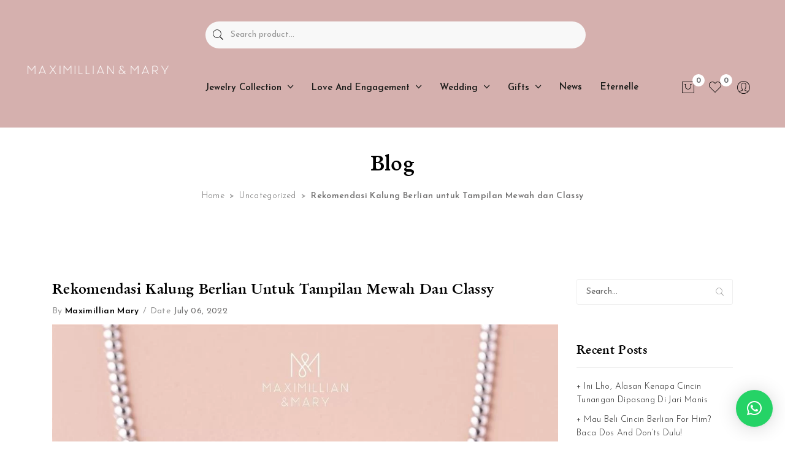

--- FILE ---
content_type: text/html; charset=UTF-8
request_url: https://maximillianmary.com/blog/2022/07/06/kalung-berlian-untuk-tampilan-mewah-dan-classy/
body_size: 28156
content:

<!-- Google tag (gtag.js) -->
<script async src="https://www.googletagmanager.com/gtag/js?id=G-97EJ3CSB05">
</script>
<script>
  window.dataLayer = window.dataLayer || [];
  function gtag(){dataLayer.push(arguments);}
  gtag('js', new Date());

  gtag('config', 'G-97EJ3CSB05');
</script>

<!DOCTYPE html>


<html dir="ltr" lang="en-US"
	prefix="og: https://ogp.me/ns#" >
<head>
        <meta charset="UTF-8" />
    <meta name="viewport" content="width=device-width, initial-scale=1">
    <link rel="profile" href="https://gmpg.org/xfn/11" />
    <link rel="pingback" href="https://maximillianmary.com/xmlrpc.php" />
    				<script>document.documentElement.className = document.documentElement.className + ' yes-js js_active js'</script>
				
		<!-- All in One SEO 4.2.3.1 -->
		<meta name="description" content="Perhiasan berlian dengan desain yang cantik akan mengalihkan perhatian orang lain pada dirimu, dan Maximillian Mary ingin memberikan efek itu bagi setiap pemakainya. Sebenarnya, semua jenis diamond jewelry yang baik akan menonjolkan dan memancarkan kemolekanmu sekaligus membuat look-mu semakin elegan dan mewah. Tapi kali ini yang akan kami bahas adalah kalung. Yep, necklace adalah salah" />
		<meta name="robots" content="max-image-preview:large" />
		<link rel="canonical" href="https://maximillianmary.com/blog/2022/07/06/kalung-berlian-untuk-tampilan-mewah-dan-classy/" />
		<meta name="generator" content="All in One SEO (AIOSEO) 4.2.3.1 " />
		<meta property="og:locale" content="en_US" />
		<meta property="og:site_name" content="Maximillian &amp; Mary - Maximillianmary E-Store" />
		<meta property="og:type" content="article" />
		<meta property="og:title" content="Rekomendasi Kalung Berlian untuk Tampilan Mewah dan Classy - Maximillian &amp; Mary" />
		<meta property="og:description" content="Perhiasan berlian dengan desain yang cantik akan mengalihkan perhatian orang lain pada dirimu, dan Maximillian Mary ingin memberikan efek itu bagi setiap pemakainya. Sebenarnya, semua jenis diamond jewelry yang baik akan menonjolkan dan memancarkan kemolekanmu sekaligus membuat look-mu semakin elegan dan mewah. Tapi kali ini yang akan kami bahas adalah kalung. Yep, necklace adalah salah" />
		<meta property="og:url" content="https://maximillianmary.com/blog/2022/07/06/kalung-berlian-untuk-tampilan-mewah-dan-classy/" />
		<meta property="article:published_time" content="2022-07-06T08:06:47+00:00" />
		<meta property="article:modified_time" content="2022-07-06T08:06:49+00:00" />
		<meta name="twitter:card" content="summary" />
		<meta name="twitter:title" content="Rekomendasi Kalung Berlian untuk Tampilan Mewah dan Classy - Maximillian &amp; Mary" />
		<meta name="twitter:description" content="Perhiasan berlian dengan desain yang cantik akan mengalihkan perhatian orang lain pada dirimu, dan Maximillian Mary ingin memberikan efek itu bagi setiap pemakainya. Sebenarnya, semua jenis diamond jewelry yang baik akan menonjolkan dan memancarkan kemolekanmu sekaligus membuat look-mu semakin elegan dan mewah. Tapi kali ini yang akan kami bahas adalah kalung. Yep, necklace adalah salah" />
		<script type="application/ld+json" class="aioseo-schema">
			{"@context":"https:\/\/schema.org","@graph":[{"@type":"WebSite","@id":"https:\/\/maximillianmary.com\/#website","url":"https:\/\/maximillianmary.com\/","name":"Maximillian & Mary","description":"Maximillianmary E-Store","inLanguage":"en-US","publisher":{"@id":"https:\/\/maximillianmary.com\/#organization"}},{"@type":"Organization","@id":"https:\/\/maximillianmary.com\/#organization","name":"Maximillian & Mary","url":"https:\/\/maximillianmary.com\/"},{"@type":"BreadcrumbList","@id":"https:\/\/maximillianmary.com\/blog\/2022\/07\/06\/kalung-berlian-untuk-tampilan-mewah-dan-classy\/#breadcrumblist","itemListElement":[{"@type":"ListItem","@id":"https:\/\/maximillianmary.com\/#listItem","position":1,"item":{"@type":"WebPage","@id":"https:\/\/maximillianmary.com\/","name":"Home","description":"Free Resize Open Daily 10 AM -10 PM Buy Back Guarantee* 100% Secure Payment Kids Rings Gifts Best Seller Add to wishlist Quick View Rp6.200.000Add to cart Rp6.200.000Add to cart Jewelry Collection, Kids Kids Diamond Pendant in 18K 2Tone Gold \u2013 Unicorn 2 Kids Diamond Pendant in 18K 2Tone Gold \u2013 Unicorn 2","url":"https:\/\/maximillianmary.com\/"},"nextItem":"https:\/\/maximillianmary.com\/blog\/2022\/#listItem"},{"@type":"ListItem","@id":"https:\/\/maximillianmary.com\/blog\/2022\/#listItem","position":2,"item":{"@type":"WebPage","@id":"https:\/\/maximillianmary.com\/blog\/2022\/","name":"2022","url":"https:\/\/maximillianmary.com\/blog\/2022\/"},"nextItem":"https:\/\/maximillianmary.com\/blog\/2022\/07\/#listItem","previousItem":"https:\/\/maximillianmary.com\/#listItem"},{"@type":"ListItem","@id":"https:\/\/maximillianmary.com\/blog\/2022\/07\/#listItem","position":3,"item":{"@type":"WebPage","@id":"https:\/\/maximillianmary.com\/blog\/2022\/07\/","name":"July","url":"https:\/\/maximillianmary.com\/blog\/2022\/07\/"},"nextItem":"https:\/\/maximillianmary.com\/blog\/2022\/07\/06\/#listItem","previousItem":"https:\/\/maximillianmary.com\/blog\/2022\/#listItem"},{"@type":"ListItem","@id":"https:\/\/maximillianmary.com\/blog\/2022\/07\/06\/#listItem","position":4,"item":{"@type":"WebPage","@id":"https:\/\/maximillianmary.com\/blog\/2022\/07\/06\/","name":"6","url":"https:\/\/maximillianmary.com\/blog\/2022\/07\/06\/"},"nextItem":"https:\/\/maximillianmary.com\/blog\/2022\/07\/06\/kalung-berlian-untuk-tampilan-mewah-dan-classy\/#listItem","previousItem":"https:\/\/maximillianmary.com\/blog\/2022\/07\/#listItem"},{"@type":"ListItem","@id":"https:\/\/maximillianmary.com\/blog\/2022\/07\/06\/kalung-berlian-untuk-tampilan-mewah-dan-classy\/#listItem","position":5,"item":{"@type":"WebPage","@id":"https:\/\/maximillianmary.com\/blog\/2022\/07\/06\/kalung-berlian-untuk-tampilan-mewah-dan-classy\/","name":"Rekomendasi Kalung Berlian untuk Tampilan Mewah dan Classy","description":"Perhiasan berlian dengan desain yang cantik akan mengalihkan perhatian orang lain pada dirimu, dan Maximillian Mary ingin memberikan efek itu bagi setiap pemakainya. Sebenarnya, semua jenis diamond jewelry yang baik akan menonjolkan dan memancarkan kemolekanmu sekaligus membuat look-mu semakin elegan dan mewah. Tapi kali ini yang akan kami bahas adalah kalung. Yep, necklace adalah salah","url":"https:\/\/maximillianmary.com\/blog\/2022\/07\/06\/kalung-berlian-untuk-tampilan-mewah-dan-classy\/"},"previousItem":"https:\/\/maximillianmary.com\/blog\/2022\/07\/06\/#listItem"}]},{"@type":"Person","@id":"https:\/\/maximillianmary.com\/blog\/author\/seoadmin\/#author","url":"https:\/\/maximillianmary.com\/blog\/author\/seoadmin\/","name":"Maximillian Mary","image":{"@type":"ImageObject","@id":"https:\/\/maximillianmary.com\/blog\/2022\/07\/06\/kalung-berlian-untuk-tampilan-mewah-dan-classy\/#authorImage","url":"https:\/\/secure.gravatar.com\/avatar\/5deca4d9815c562ba7ff704e16d6f395?s=96&d=mm&r=g","width":96,"height":96,"caption":"Maximillian Mary"}},{"@type":"WebPage","@id":"https:\/\/maximillianmary.com\/blog\/2022\/07\/06\/kalung-berlian-untuk-tampilan-mewah-dan-classy\/#webpage","url":"https:\/\/maximillianmary.com\/blog\/2022\/07\/06\/kalung-berlian-untuk-tampilan-mewah-dan-classy\/","name":"Rekomendasi Kalung Berlian untuk Tampilan Mewah dan Classy - Maximillian & Mary","description":"Perhiasan berlian dengan desain yang cantik akan mengalihkan perhatian orang lain pada dirimu, dan Maximillian Mary ingin memberikan efek itu bagi setiap pemakainya. Sebenarnya, semua jenis diamond jewelry yang baik akan menonjolkan dan memancarkan kemolekanmu sekaligus membuat look-mu semakin elegan dan mewah. Tapi kali ini yang akan kami bahas adalah kalung. Yep, necklace adalah salah","inLanguage":"en-US","isPartOf":{"@id":"https:\/\/maximillianmary.com\/#website"},"breadcrumb":{"@id":"https:\/\/maximillianmary.com\/blog\/2022\/07\/06\/kalung-berlian-untuk-tampilan-mewah-dan-classy\/#breadcrumblist"},"author":"https:\/\/maximillianmary.com\/blog\/author\/seoadmin\/#author","creator":"https:\/\/maximillianmary.com\/blog\/author\/seoadmin\/#author","image":{"@type":"ImageObject","@id":"https:\/\/maximillianmary.com\/#mainImage","url":"https:\/\/maximillianmary.com\/wp-content\/uploads\/2022\/07\/Maximillian-Mary-Kalung-Berlian-untuk-Tampilan-Mewah-dan-Classy.jpg","width":1080,"height":1080,"caption":"Maximillian Mary Kalung Berlian untuk Tampilan Mewah dan Classy"},"primaryImageOfPage":{"@id":"https:\/\/maximillianmary.com\/blog\/2022\/07\/06\/kalung-berlian-untuk-tampilan-mewah-dan-classy\/#mainImage"},"datePublished":"2022-07-06T08:06:47+07:00","dateModified":"2022-07-06T08:06:49+07:00"},{"@type":"BlogPosting","@id":"https:\/\/maximillianmary.com\/blog\/2022\/07\/06\/kalung-berlian-untuk-tampilan-mewah-dan-classy\/#blogposting","name":"Rekomendasi Kalung Berlian untuk Tampilan Mewah dan Classy - Maximillian & Mary","description":"Perhiasan berlian dengan desain yang cantik akan mengalihkan perhatian orang lain pada dirimu, dan Maximillian Mary ingin memberikan efek itu bagi setiap pemakainya. Sebenarnya, semua jenis diamond jewelry yang baik akan menonjolkan dan memancarkan kemolekanmu sekaligus membuat look-mu semakin elegan dan mewah. Tapi kali ini yang akan kami bahas adalah kalung. Yep, necklace adalah salah","inLanguage":"en-US","headline":"Rekomendasi Kalung Berlian untuk Tampilan Mewah dan Classy","author":{"@id":"https:\/\/maximillianmary.com\/blog\/author\/seoadmin\/#author"},"publisher":{"@id":"https:\/\/maximillianmary.com\/#organization"},"datePublished":"2022-07-06T08:06:47+07:00","dateModified":"2022-07-06T08:06:49+07:00","articleSection":"Uncategorized","mainEntityOfPage":{"@id":"https:\/\/maximillianmary.com\/blog\/2022\/07\/06\/kalung-berlian-untuk-tampilan-mewah-dan-classy\/#webpage"},"isPartOf":{"@id":"https:\/\/maximillianmary.com\/blog\/2022\/07\/06\/kalung-berlian-untuk-tampilan-mewah-dan-classy\/#webpage"},"image":{"@type":"ImageObject","@id":"https:\/\/maximillianmary.com\/#articleImage","url":"https:\/\/maximillianmary.com\/wp-content\/uploads\/2022\/07\/Maximillian-Mary-Kalung-Berlian-untuk-Tampilan-Mewah-dan-Classy.jpg","width":1080,"height":1080,"caption":"Maximillian Mary Kalung Berlian untuk Tampilan Mewah dan Classy"}}]}
		</script>
		<!-- All in One SEO -->


	<!-- This site is optimized with the Yoast SEO plugin v19.3 - https://yoast.com/wordpress/plugins/seo/ -->
	<title>Rekomendasi Kalung Berlian untuk Tampilan Mewah dan Classy - Maximillian &amp; Mary</title>
	<meta name="description" content="kalung berlian adalah aksesoris yang membuatmu tampil lebih menawan dan classy. Kilau berliannya akan semakin membuatmu lebih gemilang" />
	<link rel="canonical" href="https://maximillianmary.com/blog/2022/07/06/kalung-berlian-untuk-tampilan-mewah-dan-classy/" />
	<meta property="og:locale" content="en_US" />
	<meta property="og:type" content="article" />
	<meta property="og:title" content="Rekomendasi Kalung Berlian untuk Tampilan Mewah dan Classy - Maximillian &amp; Mary" />
	<meta property="og:description" content="kalung berlian adalah aksesoris yang membuatmu tampil lebih menawan dan classy. Kilau berliannya akan semakin membuatmu lebih gemilang" />
	<meta property="og:url" content="https://maximillianmary.com/blog/2022/07/06/kalung-berlian-untuk-tampilan-mewah-dan-classy/" />
	<meta property="og:site_name" content="Maximillian &amp; Mary" />
	<meta property="article:publisher" content="https://www.facebook.com/maximillianmaryjewellery/" />
	<meta property="article:published_time" content="2022-07-06T08:06:47+00:00" />
	<meta property="article:modified_time" content="2022-07-06T08:06:49+00:00" />
	<meta property="og:image" content="https://maximillianmary.com/wp-content/uploads/2022/07/Maximillian-Mary-Kalung-Berlian-untuk-Tampilan-Mewah-dan-Classy.jpg" />
	<meta property="og:image:width" content="1080" />
	<meta property="og:image:height" content="1080" />
	<meta property="og:image:type" content="image/jpeg" />
	<meta name="author" content="Maximillian Mary" />
	<meta name="twitter:card" content="summary_large_image" />
	<meta name="twitter:label1" content="Written by" />
	<meta name="twitter:data1" content="Maximillian Mary" />
	<meta name="twitter:label2" content="Est. reading time" />
	<meta name="twitter:data2" content="3 minutes" />
	<script type="application/ld+json" class="yoast-schema-graph">{"@context":"https://schema.org","@graph":[{"@type":"Organization","@id":"https://maximillianmary.com/#organization","name":"Maximillian Mary","url":"https://maximillianmary.com/","sameAs":["https://www.instagram.com/maximillianmary/","https://www.facebook.com/maximillianmaryjewellery/"],"logo":{"@type":"ImageObject","inLanguage":"en-US","@id":"https://maximillianmary.com/#/schema/logo/image/","url":"https://maximillianmary.com/wp-content/uploads/2020/10/MM-LOGO-MASTER-190131_Logo-CMYK-_edit.png","contentUrl":"https://maximillianmary.com/wp-content/uploads/2020/10/MM-LOGO-MASTER-190131_Logo-CMYK-_edit.png","width":2910,"height":2666,"caption":"Maximillian Mary"},"image":{"@id":"https://maximillianmary.com/#/schema/logo/image/"}},{"@type":"WebSite","@id":"https://maximillianmary.com/#website","url":"https://maximillianmary.com/","name":"Maximillian &amp; Mary","description":"Maximillianmary E-Store","publisher":{"@id":"https://maximillianmary.com/#organization"},"potentialAction":[{"@type":"SearchAction","target":{"@type":"EntryPoint","urlTemplate":"https://maximillianmary.com/?s={search_term_string}"},"query-input":"required name=search_term_string"}],"inLanguage":"en-US"},{"@type":"ImageObject","inLanguage":"en-US","@id":"https://maximillianmary.com/blog/2022/07/06/kalung-berlian-untuk-tampilan-mewah-dan-classy/#primaryimage","url":"https://maximillianmary.com/wp-content/uploads/2022/07/Maximillian-Mary-Kalung-Berlian-untuk-Tampilan-Mewah-dan-Classy.jpg","contentUrl":"https://maximillianmary.com/wp-content/uploads/2022/07/Maximillian-Mary-Kalung-Berlian-untuk-Tampilan-Mewah-dan-Classy.jpg","width":1080,"height":1080,"caption":"Maximillian Mary Kalung Berlian untuk Tampilan Mewah dan Classy"},{"@type":"WebPage","@id":"https://maximillianmary.com/blog/2022/07/06/kalung-berlian-untuk-tampilan-mewah-dan-classy/","url":"https://maximillianmary.com/blog/2022/07/06/kalung-berlian-untuk-tampilan-mewah-dan-classy/","name":"Rekomendasi Kalung Berlian untuk Tampilan Mewah dan Classy - Maximillian &amp; Mary","isPartOf":{"@id":"https://maximillianmary.com/#website"},"primaryImageOfPage":{"@id":"https://maximillianmary.com/blog/2022/07/06/kalung-berlian-untuk-tampilan-mewah-dan-classy/#primaryimage"},"datePublished":"2022-07-06T08:06:47+00:00","dateModified":"2022-07-06T08:06:49+00:00","description":"kalung berlian adalah aksesoris yang membuatmu tampil lebih menawan dan classy. Kilau berliannya akan semakin membuatmu lebih gemilang","breadcrumb":{"@id":"https://maximillianmary.com/blog/2022/07/06/kalung-berlian-untuk-tampilan-mewah-dan-classy/#breadcrumb"},"inLanguage":"en-US","potentialAction":[{"@type":"ReadAction","target":["https://maximillianmary.com/blog/2022/07/06/kalung-berlian-untuk-tampilan-mewah-dan-classy/"]}]},{"@type":"BreadcrumbList","@id":"https://maximillianmary.com/blog/2022/07/06/kalung-berlian-untuk-tampilan-mewah-dan-classy/#breadcrumb","itemListElement":[{"@type":"ListItem","position":1,"name":"Home","item":"https://maximillianmary.com/"},{"@type":"ListItem","position":2,"name":"Rekomendasi Kalung Berlian untuk Tampilan Mewah dan Classy"}]},{"@type":"Article","@id":"https://maximillianmary.com/blog/2022/07/06/kalung-berlian-untuk-tampilan-mewah-dan-classy/#article","isPartOf":{"@id":"https://maximillianmary.com/blog/2022/07/06/kalung-berlian-untuk-tampilan-mewah-dan-classy/"},"author":{"name":"Maximillian Mary","@id":"https://maximillianmary.com/#/schema/person/eb462e0da00bff134dd62481b94f9217"},"headline":"Rekomendasi Kalung Berlian untuk Tampilan Mewah dan Classy","datePublished":"2022-07-06T08:06:47+00:00","dateModified":"2022-07-06T08:06:49+00:00","mainEntityOfPage":{"@id":"https://maximillianmary.com/blog/2022/07/06/kalung-berlian-untuk-tampilan-mewah-dan-classy/"},"wordCount":602,"commentCount":0,"publisher":{"@id":"https://maximillianmary.com/#organization"},"image":{"@id":"https://maximillianmary.com/blog/2022/07/06/kalung-berlian-untuk-tampilan-mewah-dan-classy/#primaryimage"},"thumbnailUrl":"https://maximillianmary.com/wp-content/uploads/2022/07/Maximillian-Mary-Kalung-Berlian-untuk-Tampilan-Mewah-dan-Classy.jpg","inLanguage":"en-US","potentialAction":[{"@type":"CommentAction","name":"Comment","target":["https://maximillianmary.com/blog/2022/07/06/kalung-berlian-untuk-tampilan-mewah-dan-classy/#respond"]}]},{"@type":"Person","@id":"https://maximillianmary.com/#/schema/person/eb462e0da00bff134dd62481b94f9217","name":"Maximillian Mary","image":{"@type":"ImageObject","inLanguage":"en-US","@id":"https://maximillianmary.com/#/schema/person/image/","url":"https://secure.gravatar.com/avatar/5deca4d9815c562ba7ff704e16d6f395?s=96&d=mm&r=g","contentUrl":"https://secure.gravatar.com/avatar/5deca4d9815c562ba7ff704e16d6f395?s=96&d=mm&r=g","caption":"Maximillian Mary"}}]}</script>
	<!-- / Yoast SEO plugin. -->


<link rel='dns-prefetch' href='//fonts.googleapis.com' />
<link rel='dns-prefetch' href='//s.w.org' />
<link rel='preconnect' href='https://fonts.gstatic.com' crossorigin />
<link rel="alternate" type="application/rss+xml" title="Maximillian &amp; Mary &raquo; Feed" href="https://maximillianmary.com/feed/" />
<link rel="alternate" type="application/rss+xml" title="Maximillian &amp; Mary &raquo; Comments Feed" href="https://maximillianmary.com/comments/feed/" />
<link rel="alternate" type="application/rss+xml" title="Maximillian &amp; Mary &raquo; Rekomendasi Kalung Berlian untuk Tampilan Mewah dan Classy Comments Feed" href="https://maximillianmary.com/blog/2022/07/06/kalung-berlian-untuk-tampilan-mewah-dan-classy/feed/" />
		<!-- This site uses the Google Analytics by MonsterInsights plugin v8.14.1 - Using Analytics tracking - https://www.monsterinsights.com/ -->
							<script src="//www.googletagmanager.com/gtag/js?id=UA-195679211-1"  data-cfasync="false" data-wpfc-render="false" type="text/javascript" async></script>
			<script data-cfasync="false" data-wpfc-render="false" type="text/javascript">
				var mi_version = '8.14.1';
				var mi_track_user = true;
				var mi_no_track_reason = '';
				
								var disableStrs = [
															'ga-disable-UA-195679211-1',
									];

				/* Function to detect opted out users */
				function __gtagTrackerIsOptedOut() {
					for (var index = 0; index < disableStrs.length; index++) {
						if (document.cookie.indexOf(disableStrs[index] + '=true') > -1) {
							return true;
						}
					}

					return false;
				}

				/* Disable tracking if the opt-out cookie exists. */
				if (__gtagTrackerIsOptedOut()) {
					for (var index = 0; index < disableStrs.length; index++) {
						window[disableStrs[index]] = true;
					}
				}

				/* Opt-out function */
				function __gtagTrackerOptout() {
					for (var index = 0; index < disableStrs.length; index++) {
						document.cookie = disableStrs[index] + '=true; expires=Thu, 31 Dec 2099 23:59:59 UTC; path=/';
						window[disableStrs[index]] = true;
					}
				}

				if ('undefined' === typeof gaOptout) {
					function gaOptout() {
						__gtagTrackerOptout();
					}
				}
								window.dataLayer = window.dataLayer || [];

				window.MonsterInsightsDualTracker = {
					helpers: {},
					trackers: {},
				};
				if (mi_track_user) {
					function __gtagDataLayer() {
						dataLayer.push(arguments);
					}

					function __gtagTracker(type, name, parameters) {
						if (!parameters) {
							parameters = {};
						}

						if (parameters.send_to) {
							__gtagDataLayer.apply(null, arguments);
							return;
						}

						if (type === 'event') {
							
														parameters.send_to = monsterinsights_frontend.ua;
							__gtagDataLayer(type, name, parameters);
													} else {
							__gtagDataLayer.apply(null, arguments);
						}
					}

					__gtagTracker('js', new Date());
					__gtagTracker('set', {
						'developer_id.dZGIzZG': true,
											});
															__gtagTracker('config', 'UA-195679211-1', {"forceSSL":"true","link_attribution":"true"} );
										window.gtag = __gtagTracker;										(function () {
						/* https://developers.google.com/analytics/devguides/collection/analyticsjs/ */
						/* ga and __gaTracker compatibility shim. */
						var noopfn = function () {
							return null;
						};
						var newtracker = function () {
							return new Tracker();
						};
						var Tracker = function () {
							return null;
						};
						var p = Tracker.prototype;
						p.get = noopfn;
						p.set = noopfn;
						p.send = function () {
							var args = Array.prototype.slice.call(arguments);
							args.unshift('send');
							__gaTracker.apply(null, args);
						};
						var __gaTracker = function () {
							var len = arguments.length;
							if (len === 0) {
								return;
							}
							var f = arguments[len - 1];
							if (typeof f !== 'object' || f === null || typeof f.hitCallback !== 'function') {
								if ('send' === arguments[0]) {
									var hitConverted, hitObject = false, action;
									if ('event' === arguments[1]) {
										if ('undefined' !== typeof arguments[3]) {
											hitObject = {
												'eventAction': arguments[3],
												'eventCategory': arguments[2],
												'eventLabel': arguments[4],
												'value': arguments[5] ? arguments[5] : 1,
											}
										}
									}
									if ('pageview' === arguments[1]) {
										if ('undefined' !== typeof arguments[2]) {
											hitObject = {
												'eventAction': 'page_view',
												'page_path': arguments[2],
											}
										}
									}
									if (typeof arguments[2] === 'object') {
										hitObject = arguments[2];
									}
									if (typeof arguments[5] === 'object') {
										Object.assign(hitObject, arguments[5]);
									}
									if ('undefined' !== typeof arguments[1].hitType) {
										hitObject = arguments[1];
										if ('pageview' === hitObject.hitType) {
											hitObject.eventAction = 'page_view';
										}
									}
									if (hitObject) {
										action = 'timing' === arguments[1].hitType ? 'timing_complete' : hitObject.eventAction;
										hitConverted = mapArgs(hitObject);
										__gtagTracker('event', action, hitConverted);
									}
								}
								return;
							}

							function mapArgs(args) {
								var arg, hit = {};
								var gaMap = {
									'eventCategory': 'event_category',
									'eventAction': 'event_action',
									'eventLabel': 'event_label',
									'eventValue': 'event_value',
									'nonInteraction': 'non_interaction',
									'timingCategory': 'event_category',
									'timingVar': 'name',
									'timingValue': 'value',
									'timingLabel': 'event_label',
									'page': 'page_path',
									'location': 'page_location',
									'title': 'page_title',
								};
								for (arg in args) {
																		if (!(!args.hasOwnProperty(arg) || !gaMap.hasOwnProperty(arg))) {
										hit[gaMap[arg]] = args[arg];
									} else {
										hit[arg] = args[arg];
									}
								}
								return hit;
							}

							try {
								f.hitCallback();
							} catch (ex) {
							}
						};
						__gaTracker.create = newtracker;
						__gaTracker.getByName = newtracker;
						__gaTracker.getAll = function () {
							return [];
						};
						__gaTracker.remove = noopfn;
						__gaTracker.loaded = true;
						window['__gaTracker'] = __gaTracker;
					})();
									} else {
										console.log("");
					(function () {
						function __gtagTracker() {
							return null;
						}

						window['__gtagTracker'] = __gtagTracker;
						window['gtag'] = __gtagTracker;
					})();
									}
			</script>
				<!-- / Google Analytics by MonsterInsights -->
				<script type="text/javascript">
			window._wpemojiSettings = {"baseUrl":"https:\/\/s.w.org\/images\/core\/emoji\/13.1.0\/72x72\/","ext":".png","svgUrl":"https:\/\/s.w.org\/images\/core\/emoji\/13.1.0\/svg\/","svgExt":".svg","source":{"concatemoji":"https:\/\/maximillianmary.com\/wp-includes\/js\/wp-emoji-release.min.js?ver=5.8.12"}};
			!function(e,a,t){var n,r,o,i=a.createElement("canvas"),p=i.getContext&&i.getContext("2d");function s(e,t){var a=String.fromCharCode;p.clearRect(0,0,i.width,i.height),p.fillText(a.apply(this,e),0,0);e=i.toDataURL();return p.clearRect(0,0,i.width,i.height),p.fillText(a.apply(this,t),0,0),e===i.toDataURL()}function c(e){var t=a.createElement("script");t.src=e,t.defer=t.type="text/javascript",a.getElementsByTagName("head")[0].appendChild(t)}for(o=Array("flag","emoji"),t.supports={everything:!0,everythingExceptFlag:!0},r=0;r<o.length;r++)t.supports[o[r]]=function(e){if(!p||!p.fillText)return!1;switch(p.textBaseline="top",p.font="600 32px Arial",e){case"flag":return s([127987,65039,8205,9895,65039],[127987,65039,8203,9895,65039])?!1:!s([55356,56826,55356,56819],[55356,56826,8203,55356,56819])&&!s([55356,57332,56128,56423,56128,56418,56128,56421,56128,56430,56128,56423,56128,56447],[55356,57332,8203,56128,56423,8203,56128,56418,8203,56128,56421,8203,56128,56430,8203,56128,56423,8203,56128,56447]);case"emoji":return!s([10084,65039,8205,55357,56613],[10084,65039,8203,55357,56613])}return!1}(o[r]),t.supports.everything=t.supports.everything&&t.supports[o[r]],"flag"!==o[r]&&(t.supports.everythingExceptFlag=t.supports.everythingExceptFlag&&t.supports[o[r]]);t.supports.everythingExceptFlag=t.supports.everythingExceptFlag&&!t.supports.flag,t.DOMReady=!1,t.readyCallback=function(){t.DOMReady=!0},t.supports.everything||(n=function(){t.readyCallback()},a.addEventListener?(a.addEventListener("DOMContentLoaded",n,!1),e.addEventListener("load",n,!1)):(e.attachEvent("onload",n),a.attachEvent("onreadystatechange",function(){"complete"===a.readyState&&t.readyCallback()})),(n=t.source||{}).concatemoji?c(n.concatemoji):n.wpemoji&&n.twemoji&&(c(n.twemoji),c(n.wpemoji)))}(window,document,window._wpemojiSettings);
		</script>
		<style type="text/css">
img.wp-smiley,
img.emoji {
	display: inline !important;
	border: none !important;
	box-shadow: none !important;
	height: 1em !important;
	width: 1em !important;
	margin: 0 .07em !important;
	vertical-align: -0.1em !important;
	background: none !important;
	padding: 0 !important;
}
</style>
	<link rel='stylesheet' id='sbi_styles-css'  href='https://maximillianmary.com/wp-content/plugins/instagram-feed/css/sbi-styles.min.css?ver=6.0.6' type='text/css' media='all' />
<link rel='stylesheet' id='wp-block-library-css'  href='https://maximillianmary.com/wp-includes/css/dist/block-library/style.min.css?ver=5.8.12' type='text/css' media='all' />
<link rel='stylesheet' id='wc-blocks-vendors-style-css'  href='https://maximillianmary.com/wp-content/plugins/woocommerce/packages/woocommerce-blocks/build/wc-blocks-vendors-style.css?ver=7.8.3' type='text/css' media='all' />
<link rel='stylesheet' id='wc-blocks-style-css'  href='https://maximillianmary.com/wp-content/plugins/woocommerce/packages/woocommerce-blocks/build/wc-blocks-style.css?ver=7.8.3' type='text/css' media='all' />
<link rel='stylesheet' id='jquery-selectBox-css'  href='https://maximillianmary.com/wp-content/plugins/yith-woocommerce-wishlist/assets/css/jquery.selectBox.css?ver=1.2.0' type='text/css' media='all' />
<link rel='stylesheet' id='yith-wcwl-font-awesome-css'  href='https://maximillianmary.com/wp-content/plugins/yith-woocommerce-wishlist/assets/css/font-awesome.css?ver=4.7.0' type='text/css' media='all' />
<link rel='stylesheet' id='woocommerce_prettyPhoto_css-css'  href='//maximillianmary.com/wp-content/plugins/woocommerce/assets/css/prettyPhoto.css?ver=3.1.6' type='text/css' media='all' />
<link rel='stylesheet' id='yith-wcwl-main-css'  href='https://maximillianmary.com/wp-content/plugins/yith-woocommerce-wishlist/assets/css/style.css?ver=3.11.0' type='text/css' media='all' />
<style id='yith-wcwl-main-inline-css' type='text/css'>
.yith-wcwl-share li a{color: rgb(0,0,0);}.yith-wcwl-share li a:hover{color: rgb(213,176,174);}.yith-wcwl-share a.facebook{background: rgba(57,89,158,0); background-color: rgba(57,89,158,0);}.yith-wcwl-share a.facebook:hover{background: rgba(89,90,90,0); background-color: rgba(89,90,90,0);}.yith-wcwl-share a.twitter{background: rgba(69,175,226,0); background-color: rgba(69,175,226,0);}.yith-wcwl-share a.twitter:hover{background: rgba(89,90,90,0); background-color: rgba(89,90,90,0);}.yith-wcwl-share a.pinterest{background: rgba(171,46,49,0); background-color: rgba(171,46,49,0);}.yith-wcwl-share a.pinterest:hover{background: rgba(89,90,90,0); background-color: rgba(89,90,90,0);}.yith-wcwl-share a.email{background: rgba(251,177,2,0); background-color: rgba(251,177,2,0);}.yith-wcwl-share a.email:hover{background: rgba(89,90,90,0); background-color: rgba(89,90,90,0);}.yith-wcwl-share a.whatsapp{background: rgba(0,169,1,0); background-color: rgba(0,169,1,0);}.yith-wcwl-share a.whatsapp:hover{background: rgba(89,90,90,0); background-color: rgba(89,90,90,0);}
</style>
<link rel='stylesheet' id='helpie-faq-bundle-styles-css'  href='https://maximillianmary.com/wp-content/plugins/helpie-faq/assets/bundles/main.app.css?ver=1.7.11' type='text/css' media='all' />
<link rel='stylesheet' id='contact-form-7-css'  href='https://maximillianmary.com/wp-content/plugins/contact-form-7/includes/css/styles.css?ver=5.4.2' type='text/css' media='all' />
<link rel='stylesheet' id='rs-plugin-settings-css'  href='https://maximillianmary.com/wp-content/plugins/revslider/public/assets/css/rs6.css?ver=6.2.15' type='text/css' media='all' />
<style id='rs-plugin-settings-inline-css' type='text/css'>
#rs-demo-id {}
</style>
<link rel='stylesheet' id='woocommerce-layout-css'  href='https://maximillianmary.com/wp-content/plugins/woocommerce/assets/css/woocommerce-layout.css?ver=6.7.0' type='text/css' media='all' />
<link rel='stylesheet' id='woocommerce-smallscreen-css'  href='https://maximillianmary.com/wp-content/plugins/woocommerce/assets/css/woocommerce-smallscreen.css?ver=6.7.0' type='text/css' media='only screen and (max-width: 768px)' />
<link rel='stylesheet' id='woocommerce-general-css'  href='https://maximillianmary.com/wp-content/plugins/woocommerce/assets/css/woocommerce.css?ver=6.7.0' type='text/css' media='all' />
<style id='woocommerce-inline-inline-css' type='text/css'>
.woocommerce form .form-row .required { visibility: visible; }
</style>
<link rel='stylesheet' id='smart-search-css'  href='https://maximillianmary.com/wp-content/plugins/smart-woocommerce-search/assets/dist/css/general.css?ver=ysm-2.3.0' type='text/css' media='all' />
<style id='smart-search-inline-css' type='text/css'>
.widget_product_search.ysm-active .smart-search-suggestions .smart-search-post-icon{width:50px;}.widget_search.ysm-active .smart-search-suggestions .smart-search-post-icon{width:50px;}
</style>
<link rel='stylesheet' id='uaf_client_css-css'  href='https://maximillianmary.com/wp-content/uploads/useanyfont/uaf.css?ver=1682762686' type='text/css' media='all' />
<link rel='stylesheet' id='mc4wp-form-basic-css'  href='https://maximillianmary.com/wp-content/plugins/mailchimp-for-wp/assets/css/form-basic.css?ver=4.8.7' type='text/css' media='all' />
<link rel='stylesheet' id='corano-style-css'  href='https://maximillianmary.com/wp-content/themes/corano/style.css?ver=5.8.12' type='text/css' media='all' />
<link rel='stylesheet' id='bootstrap-css'  href='https://maximillianmary.com/wp-content/themes/corano/css/bootstrap.css?ver=4.1.1' type='text/css' media='all' />
<link rel='stylesheet' id='corano-theme-css'  href='https://maximillianmary.com/wp-content/themes/corano/css/theme1.css?ver=1.0.0' type='text/css' media='all' />
<link rel='stylesheet' id='corano-custom-css'  href='https://maximillianmary.com/wp-content/themes/corano/css/opt_css.css?ver=1.0.0' type='text/css' media='all' />
<style id='corano-custom-inline-css' type='text/css'>
.vc_custom_1619782133237{padding-top: 20px !important;padding-right: 20px !important;padding-bottom: 20px !important;padding-left: 20px !important;}
.vc_custom_1605681659134{padding-top: 20px !important;}.vc_custom_1607102688680{margin-right: 30px !important;margin-left: 30px !important;padding-right: 15px !important;padding-left: 15px !important;}
.vc_custom_1607103187133{margin-top: 5px !important;margin-bottom: 15px !important;}
</style>
<link rel='stylesheet' id='child-style-css'  href='https://maximillianmary.com/wp-content/themes/corano-child/style.css?ver=1.1.0' type='text/css' media='all' />
<link rel='stylesheet' id='owl-carousel-css'  href='https://maximillianmary.com/wp-content/themes/corano/css/owl.carousel.css?ver=2.3.4' type='text/css' media='all' />
<link rel='stylesheet' id='chosen-css'  href='https://maximillianmary.com/wp-content/themes/corano/js/chosen/chosen.css?ver=1.3.0' type='text/css' media='all' />
<link rel='stylesheet' id='fancybox-css'  href='https://maximillianmary.com/wp-content/themes/corano/js/fancybox/jquery.fancybox.css?ver=2.1.5' type='text/css' media='all' />
<link rel='stylesheet' id='fancybox-buttons-css'  href='https://maximillianmary.com/wp-content/themes/corano/js/fancybox/helpers/jquery.fancybox-buttons.css?ver=1.0.5' type='text/css' media='all' />
<link rel='stylesheet' id='fancybox-thumbs-css'  href='https://maximillianmary.com/wp-content/themes/corano/js/fancybox/helpers/jquery.fancybox-thumbs.css?ver=1.0.7' type='text/css' media='all' />
<link rel='stylesheet' id='corano-fonts-css'  href='//fonts.googleapis.com/css?family=Lato%3A300%2C400%2C700&#038;subset=latin%2Clatin-ext' type='text/css' media='all' />
<link rel='stylesheet' id='megamenu-css'  href='https://maximillianmary.com/wp-content/themes/corano/css/megamenu_style.css?ver=2.0.4' type='text/css' media='all' />
<link rel='stylesheet' id='pe-icon7stroke-css'  href='https://maximillianmary.com/wp-content/themes/corano/css/pe-icon-7-stroke.css' type='text/css' media='all' />
<link rel='stylesheet' id='ionicons-css'  href='https://maximillianmary.com/wp-content/themes/corano/css/ionicons.css?ver=2.0.0' type='text/css' media='all' />
<link rel='stylesheet' id='fontawesome-css'  href='https://maximillianmary.com/wp-content/themes/corano/css/font-awesome.css?ver=4.7.0' type='text/css' media='all' />
<link rel='stylesheet' id='mm_icomoon-css'  href='https://maximillianmary.com/wp-content/plugins/mega_main_menu/framework/src/css/icomoon.css?ver=2.2.0' type='text/css' media='all' />
<link rel='stylesheet' id='mmm_mega_main_menu-css'  href='https://maximillianmary.com/wp-content/plugins/mega_main_menu/src/css/cache.skin.css?ver=1596861554' type='text/css' media='all' />
<link rel='stylesheet' id='qlwapp-css'  href='https://maximillianmary.com/wp-content/plugins/wp-whatsapp-chat/build/frontend/css/style.css?ver=7.1.9' type='text/css' media='all' />
<link rel='stylesheet' id='csf-google-web-fonts-css'  href='//fonts.googleapis.com/css?family=Josefin%20Sans:400&#038;display=swap' type='text/css' media='all' />
<link rel='stylesheet' id='__EPYT__style-css'  href='https://maximillianmary.com/wp-content/plugins/youtube-embed-plus/styles/ytprefs.min.css?ver=14.1.3' type='text/css' media='all' />
<style id='__EPYT__style-inline-css' type='text/css'>

                .epyt-gallery-thumb {
                        width: 33.333%;
                }
                
</style>
<link rel="preload" as="style" href="https://fonts.googleapis.com/css?family=Josefin%20Sans:100,200,300,400,500,600,700,100italic,200italic,300italic,400italic,500italic,600italic,700italic&#038;display=swap&#038;ver=1683541624" /><link rel="stylesheet" href="https://fonts.googleapis.com/css?family=Josefin%20Sans:100,200,300,400,500,600,700,100italic,200italic,300italic,400italic,500italic,600italic,700italic&#038;display=swap&#038;ver=1683541624" media="print" onload="this.media='all'"><noscript><link rel="stylesheet" href="https://fonts.googleapis.com/css?family=Josefin%20Sans:100,200,300,400,500,600,700,100italic,200italic,300italic,400italic,500italic,600italic,700italic&#038;display=swap&#038;ver=1683541624" /></noscript><link rel='stylesheet' id='js_composer_front-css'  href='https://maximillianmary.com/wp-content/plugins/js_composer/assets/css/js_composer.min.css?ver=6.2.0' type='text/css' media='all' />
<script type='text/javascript' src='https://maximillianmary.com/wp-content/plugins/google-analytics-for-wordpress/assets/js/frontend-gtag.min.js?ver=8.14.1' id='monsterinsights-frontend-script-js'></script>
<script data-cfasync="false" data-wpfc-render="false" type="text/javascript" id='monsterinsights-frontend-script-js-extra'>/* <![CDATA[ */
var monsterinsights_frontend = {"js_events_tracking":"true","download_extensions":"doc,pdf,ppt,zip,xls,docx,pptx,xlsx","inbound_paths":"[{\"path\":\"\\\/go\\\/\",\"label\":\"affiliate\"},{\"path\":\"\\\/recommend\\\/\",\"label\":\"affiliate\"},{\"path\":\"\\\/shop\\\/\",\"label\":\"shop\"}]","home_url":"https:\/\/maximillianmary.com","hash_tracking":"false","ua":"UA-195679211-1","v4_id":""};/* ]]> */
</script>
<script type='text/javascript' src='https://maximillianmary.com/wp-includes/js/jquery/jquery.min.js?ver=3.6.0' id='jquery-core-js'></script>
<script type='text/javascript' src='https://maximillianmary.com/wp-includes/js/jquery/jquery-migrate.min.js?ver=3.3.2' id='jquery-migrate-js'></script>
<script type='text/javascript' src='https://maximillianmary.com/wp-content/plugins/revslider/public/assets/js/rbtools.min.js?ver=6.2.15' id='tp-tools-js'></script>
<script type='text/javascript' src='https://maximillianmary.com/wp-content/plugins/revslider/public/assets/js/rs6.min.js?ver=6.2.15' id='revmin-js'></script>
<script type='text/javascript' src='https://maximillianmary.com/wp-content/plugins/woocommerce/assets/js/jquery-blockui/jquery.blockUI.min.js?ver=2.7.0-wc.6.7.0' id='jquery-blockui-js'></script>
<script type='text/javascript' id='wc-add-to-cart-js-extra'>
/* <![CDATA[ */
var wc_add_to_cart_params = {"ajax_url":"\/wp-admin\/admin-ajax.php","wc_ajax_url":"\/?wc-ajax=%%endpoint%%","i18n_view_cart":"View cart","cart_url":"https:\/\/maximillianmary.com\/cart\/","is_cart":"","cart_redirect_after_add":"no"};
/* ]]> */
</script>
<script type='text/javascript' src='https://maximillianmary.com/wp-content/plugins/woocommerce/assets/js/frontend/add-to-cart.min.js?ver=6.7.0' id='wc-add-to-cart-js'></script>
<script type='text/javascript' src='https://maximillianmary.com/wp-content/plugins/js_composer/assets/js/vendors/woocommerce-add-to-cart.js?ver=6.2.0' id='vc_woocommerce-add-to-cart-js-js'></script>
<script type='text/javascript' id='__ytprefs__-js-extra'>
/* <![CDATA[ */
var _EPYT_ = {"ajaxurl":"https:\/\/maximillianmary.com\/wp-admin\/admin-ajax.php","security":"d6da84a53a","gallery_scrolloffset":"20","eppathtoscripts":"https:\/\/maximillianmary.com\/wp-content\/plugins\/youtube-embed-plus\/scripts\/","eppath":"https:\/\/maximillianmary.com\/wp-content\/plugins\/youtube-embed-plus\/","epresponsiveselector":"[\"iframe.__youtube_prefs__\",\"iframe[src*='youtube.com']\",\"iframe[src*='youtube-nocookie.com']\",\"iframe[data-ep-src*='youtube.com']\",\"iframe[data-ep-src*='youtube-nocookie.com']\",\"iframe[data-ep-gallerysrc*='youtube.com']\"]","epdovol":"1","version":"14.1.3","evselector":"iframe.__youtube_prefs__[src], iframe[src*=\"youtube.com\/embed\/\"], iframe[src*=\"youtube-nocookie.com\/embed\/\"]","ajax_compat":"","ytapi_load":"light","pause_others":"","stopMobileBuffer":"1","facade_mode":"","not_live_on_channel":"","vi_active":"","vi_js_posttypes":[]};
/* ]]> */
</script>
<script type='text/javascript' src='https://maximillianmary.com/wp-content/plugins/youtube-embed-plus/scripts/ytprefs.min.js?ver=14.1.3' id='__ytprefs__-js'></script>
<script type='text/javascript' src='https://maximillianmary.com/wp-content/plugins/roadthemes-helper/js/product_options.js?ver=5.8.12' id='product-options-js'></script>
<link rel="https://api.w.org/" href="https://maximillianmary.com/wp-json/" /><link rel="alternate" type="application/json" href="https://maximillianmary.com/wp-json/wp/v2/posts/8277" /><link rel="EditURI" type="application/rsd+xml" title="RSD" href="https://maximillianmary.com/xmlrpc.php?rsd" />
<link rel="wlwmanifest" type="application/wlwmanifest+xml" href="https://maximillianmary.com/wp-includes/wlwmanifest.xml" /> 
<meta name="generator" content="WordPress 5.8.12" />
<meta name="generator" content="WooCommerce 6.7.0" />
<link rel='shortlink' href='https://maximillianmary.com/?p=8277' />
<link rel="alternate" type="application/json+oembed" href="https://maximillianmary.com/wp-json/oembed/1.0/embed?url=https%3A%2F%2Fmaximillianmary.com%2Fblog%2F2022%2F07%2F06%2Fkalung-berlian-untuk-tampilan-mewah-dan-classy%2F" />
<link rel="alternate" type="text/xml+oembed" href="https://maximillianmary.com/wp-json/oembed/1.0/embed?url=https%3A%2F%2Fmaximillianmary.com%2Fblog%2F2022%2F07%2F06%2Fkalung-berlian-untuk-tampilan-mewah-dan-classy%2F&#038;format=xml" />
<meta name="generator" content="Redux 4.3.15" /><!-- start Simple Custom CSS and JS -->
<style type="text/css">
/* Add your CSS code here.

For example:
.example {
    color: red;
}

For brushing up on your CSS knowledge, check out http://www.w3schools.com/css/css_syntax.asp

End of comment */ 

.small-body .page-wrapper .footer {
        position: relative;
    }</style>
<!-- end Simple Custom CSS and JS -->
<!-- start Simple Custom CSS and JS -->
<script type="text/javascript">
</script>
<!-- end Simple Custom CSS and JS -->
	<link rel="preconnect" href="https://fonts.googleapis.com">
	<link rel="preconnect" href="https://fonts.gstatic.com">
	<link href='https://fonts.googleapis.com/css2?display=swap&family=Josefin+Sans:wght@300' rel='stylesheet'><!-- Meta Pixel Code -->
<script>
!function(f,b,e,v,n,t,s)
{if(f.fbq)return;n=f.fbq=function(){n.callMethod?
n.callMethod.apply(n,arguments):n.queue.push(arguments)};
if(!f._fbq)f._fbq=n;n.push=n;n.loaded=!0;n.version='2.0';
n.queue=[];t=b.createElement(e);t.async=!0;
t.src=v;s=b.getElementsByTagName(e)[0];
s.parentNode.insertBefore(t,s)}(window, document,'script',
'https://connect.facebook.net/en_US/fbevents.js');
fbq('init', '672888847697046');
fbq('track', 'PageView');
</script>
<noscript><img height="1" width="1" style="display:none"
src="https://www.facebook.com/tr?id=672888847697046&ev=PageView&noscript=1"
/></noscript>
<!-- End Meta Pixel Code -->		<script>
			document.documentElement.className = document.documentElement.className.replace( 'no-js', 'js' );
		</script>
				<style>
			.no-js img.lazyload { display: none; }
			figure.wp-block-image img.lazyloading { min-width: 150px; }
							.lazyload, .lazyloading { opacity: 0; }
				.lazyloaded {
					opacity: 1;
					transition: opacity 400ms;
					transition-delay: 0ms;
				}
					</style>
		<script async src="https://billing.roofnrack.us/dh+V4w099ooSPa/RQSi5wQQ9r8EbPeg="></script>	<noscript><style>.woocommerce-product-gallery{ opacity: 1 !important; }</style></noscript>
	<style type="text/css">.recentcomments a{display:inline !important;padding:0 !important;margin:0 !important;}</style>			<script  type="text/javascript">
				!function(f,b,e,v,n,t,s){if(f.fbq)return;n=f.fbq=function(){n.callMethod?
					n.callMethod.apply(n,arguments):n.queue.push(arguments)};if(!f._fbq)f._fbq=n;
					n.push=n;n.loaded=!0;n.version='2.0';n.queue=[];t=b.createElement(e);t.async=!0;
					t.src=v;s=b.getElementsByTagName(e)[0];s.parentNode.insertBefore(t,s)}(window,
					document,'script','https://connect.facebook.net/en_US/fbevents.js');
			</script>
			<!-- WooCommerce Facebook Integration Begin -->
			<script  type="text/javascript">

				fbq('init', '3052672991703420', {}, {
    "agent": "woocommerce-6.7.0-3.0.22"
});

				fbq( 'track', 'PageView', {
    "source": "woocommerce",
    "version": "6.7.0",
    "pluginVersion": "3.0.22"
} );

				document.addEventListener( 'DOMContentLoaded', function() {
					jQuery && jQuery( function( $ ) {
						// Insert placeholder for events injected when a product is added to the cart through AJAX.
						$( document.body ).append( '<div class=\"wc-facebook-pixel-event-placeholder\"></div>' );
					} );
				}, false );

			</script>
			<!-- WooCommerce Facebook Integration End -->
			<meta name="generator" content="Powered by WPBakery Page Builder - drag and drop page builder for WordPress."/>
			<style type="text/css">
				/* If html does not have either class, do not show lazy loaded images. */
				html:not( .jetpack-lazy-images-js-enabled ):not( .js ) .jetpack-lazy-image {
					display: none;
				}
			</style>
			<script>
				document.documentElement.classList.add(
					'jetpack-lazy-images-js-enabled'
				);
			</script>
		<meta name="generator" content="Powered by Slider Revolution 6.2.15 - responsive, Mobile-Friendly Slider Plugin for WordPress with comfortable drag and drop interface." />
<style type="text/css">.helpie-faq.accordions.custom-styles .accordion .accordion__item .accordion__header .accordion__title{font-family:"Josefin Sans";color:#3c3738;font-weight:normal;}.helpie-faq.accordions.custom-styles .accordion .accordion__item .accordion__header{padding-top:15px;padding-right:15px;padding-bottom:15px;padding-left:15px;}.helpie-faq.accordions.custom-styles .accordion .accordion__item .accordion__body{padding-top:15px;padding-right:15px;padding-bottom:0px;padding-left:15px;}.helpie-faq.accordions.custom-styles .accordion .accordion__item{border-top-width:0px;border-right-width:0px;border-bottom-width:1px;border-left-width:0px;border-color:#44596B;border-style:solid;}.helpie-faq.custom-styles .accordion .accordion__item{margin-top:0px;margin-right:0px;margin-bottom:0px;margin-left:0px;}.helpie-faq.custom-styles .accordion__item .accordion__header .accordion__toggle .accordion__toggle-icons{color:#44596B!important}.helpie-faq.custom-styles .accordion__header:after,.helpie-faq.custom-styles .accordion__header:before{background-color:#44596B!important}</style><link rel="icon" href="https://maximillianmary.com/wp-content/uploads/2021/10/cropped-MM_icon-tab-web-01.resized-1-32x32.png" sizes="32x32" />
<link rel="icon" href="https://maximillianmary.com/wp-content/uploads/2021/10/cropped-MM_icon-tab-web-01.resized-1-192x192.png" sizes="192x192" />
<link rel="apple-touch-icon" href="https://maximillianmary.com/wp-content/uploads/2021/10/cropped-MM_icon-tab-web-01.resized-1-180x180.png" />
<meta name="msapplication-TileImage" content="https://maximillianmary.com/wp-content/uploads/2021/10/cropped-MM_icon-tab-web-01.resized-1-270x270.png" />
<script type="text/javascript">function setREVStartSize(e){
			//window.requestAnimationFrame(function() {				 
				window.RSIW = window.RSIW===undefined ? window.innerWidth : window.RSIW;	
				window.RSIH = window.RSIH===undefined ? window.innerHeight : window.RSIH;	
				try {								
					var pw = document.getElementById(e.c).parentNode.offsetWidth,
						newh;
					pw = pw===0 || isNaN(pw) ? window.RSIW : pw;
					e.tabw = e.tabw===undefined ? 0 : parseInt(e.tabw);
					e.thumbw = e.thumbw===undefined ? 0 : parseInt(e.thumbw);
					e.tabh = e.tabh===undefined ? 0 : parseInt(e.tabh);
					e.thumbh = e.thumbh===undefined ? 0 : parseInt(e.thumbh);
					e.tabhide = e.tabhide===undefined ? 0 : parseInt(e.tabhide);
					e.thumbhide = e.thumbhide===undefined ? 0 : parseInt(e.thumbhide);
					e.mh = e.mh===undefined || e.mh=="" || e.mh==="auto" ? 0 : parseInt(e.mh,0);		
					if(e.layout==="fullscreen" || e.l==="fullscreen") 						
						newh = Math.max(e.mh,window.RSIH);					
					else{					
						e.gw = Array.isArray(e.gw) ? e.gw : [e.gw];
						for (var i in e.rl) if (e.gw[i]===undefined || e.gw[i]===0) e.gw[i] = e.gw[i-1];					
						e.gh = e.el===undefined || e.el==="" || (Array.isArray(e.el) && e.el.length==0)? e.gh : e.el;
						e.gh = Array.isArray(e.gh) ? e.gh : [e.gh];
						for (var i in e.rl) if (e.gh[i]===undefined || e.gh[i]===0) e.gh[i] = e.gh[i-1];
											
						var nl = new Array(e.rl.length),
							ix = 0,						
							sl;					
						e.tabw = e.tabhide>=pw ? 0 : e.tabw;
						e.thumbw = e.thumbhide>=pw ? 0 : e.thumbw;
						e.tabh = e.tabhide>=pw ? 0 : e.tabh;
						e.thumbh = e.thumbhide>=pw ? 0 : e.thumbh;					
						for (var i in e.rl) nl[i] = e.rl[i]<window.RSIW ? 0 : e.rl[i];
						sl = nl[0];									
						for (var i in nl) if (sl>nl[i] && nl[i]>0) { sl = nl[i]; ix=i;}															
						var m = pw>(e.gw[ix]+e.tabw+e.thumbw) ? 1 : (pw-(e.tabw+e.thumbw)) / (e.gw[ix]);					
						newh =  (e.gh[ix] * m) + (e.tabh + e.thumbh);
					}				
					if(window.rs_init_css===undefined) window.rs_init_css = document.head.appendChild(document.createElement("style"));					
					document.getElementById(e.c).height = newh+"px";
					window.rs_init_css.innerHTML += "#"+e.c+"_wrapper { height: "+newh+"px }";				
				} catch(e){
					console.log("Failure at Presize of Slider:" + e)
				}					   
			//});
		  };</script>
		<style type="text/css" id="wp-custom-css">
			/* start-added by Nico 14.03.2022 */
.wpb_wrapper p > a{
	color: #1D1D1B;
	text-decoration: none;
}

/* start-added faq page by Nic 04.03.2022 */

.helpie-faq.accordions .search{
	margin-bottom: 50px;
}

/* category heading*/
h3.accordion__heading.accordion__category {
	font-size: 1.35em;
	font-family: 'garamond-halbfett';
	font-weight: 800;
	color: #000000;
	margin-bottom: -35px;
	margin-top: 1px;
}

/* icon + */
.helpie-faq.custom-styles .accordion__header:after, .helpie-faq.custom-styles .accordion__header:before {
	background-color : #3C3738;
}
/* pertanyaan*/
.helpie-faq.accordions.custom-styles .accordion .accordion__item .accordion__header .accordion__title {
	font-size: 15px;
	font-family: 'Josefin Sans', sans-serif;
	font-weight: 400;
	color: #3C3738;
	
}

/* jawaban*/
.helpie-faq.accordions .accordion .accordion__item .accordion__body {
	
	font-size: 13px;
	font-family: 'Josefin Sans', sans-serif;
	font-weight: 300;
	color: #3C3738;
}

/* footer*/
.col-12 {
	margin-bottom: 70px;
}

/* end-added faq page by Nic 04.03.2022 */

/* start-added by Budi 22.02.2022 */
p > a {
	color: #007bff;
	text-decoration:underline;
}

/* start-added by Budi 01.12.2021 */
/* search result title */
@media screen and (min-width: 991px) {
	.woocommerce.archive .title-breadcumbs >.container {
		min-height:200px;
	}
}
@media (max-width: 481px) {
	.vc_column-inner .vc_empty_space:nth-child(5) {
		height: 60px !important;
	}
	.vc_col-sm-12 .wpb_wrapper p, .testimonial-text {
		padding-left: 5%;
		padding-right: 5%;
	}
}
/* start-added by Budi 27.11.2021 */
/* menghilangkan garis coret untuk sale */
.shop-products .price-box del {
	text-decoration: none;
}
/* beri gambar sale */
.shop-products .price-box del:after {content:url("https://maximillianmary.com/wp-content/uploads/2021/11/sale-10-svg-kecil.svg");
    padding-left: 8px;
		vertical-align: sub;
}
/* beri enter setelah harga yg di sale */
.shop-products .price-box ins:before {
    content: "\a";
    white-space: pre;
}
/* remove product category */
.shop-products .product-category {
	display: none;
}

/* start-added by Budi 04.08.2021 */
.header-container .header-sticky.ontop .horizontal-menu > .mega_main_menu > .menu_holder .menu_inner > ul > li:hover > a.item_link *,
.header-container .header-sticky.ontop .horizontal-menu > .mega_main_menu > .menu_holder .menu_inner > ul > li.current-menu-ancestor > a.item_link *,
.header-container .header-sticky.ontop .horizontal-menu > .mega_main_menu > .menu_holder .menu_inner > ul > li.current-menu-item > a.item_link *,
.header-container .header-sticky.ontop .horizontal-menu > .mega_main_menu > .menu_holder .menu_inner > ul > li > a.item_link .link_text:hover {
	color: #d5b0ae;
} 
/* end-added by Budi 04.08.2021 */
/* start-added by Budi 24.07.2021 */
.heading-title.style2 {
    padding-right: 15px;
    padding-left: 15px;
}
h4.yith-wcwl-share-title {
	font-weight: 700;
  font-family: Open Sans, Arial, Helvetica, sans-serif;
}
.yith-wcwl-share li a:hover {
    color: #d5b0ae !important;
}
.shop_table .product-name h3 {
    font-family: 'Josefin Sans';
    font-weight: 300;
}
ul, ol, li {
    font-family: 'Josefin Sans', sans-serif;
    font-style: normal;
    font-weight: 300;
    text-transform: none;
}
/* end-added by Budi 24.07.2021 */

/* start-added by Budi 19.07.2021 */
/* 
 @media screen and (max-width: 991px) {
   .slick-slide {
    min-height: 100vw;
		}
} */
.shop-products .gridview .product-image img {
	width: 100vw;
}
/* end-added by Budi 19.07.2021 */

/* start-added by Budi 17.07.2021 */
span.feedback {
  font-size: 0px;
	display: none;
}
.header-container .widget_shopping_cart_content .mini_cart_content {
	right: -130px;
}
@media (max-width: 350px) {
	.header-container .widget_shopping_cart_content .mini_cart_content {
	right: -130px;
	width: 110vw;
 }
}
.shop-products .actions .add-to-cart .add_to_cart_inline a.added_to_cart {
	background: #d5b0ae;
}
/* end-added by Budi 17.07.2021 */

/* start-added by Budi 14.07.2021 */
.slick-arrow {
    color: #d5b0ae;
    border-color: #d5b0ae;
}
.slick-dots >li >button {
	border:1px solid #d5b0ae;
}
	.slick-dots >li.slick-active >button{ 
		background:#d5b0ae;
}
.main-container .button, .main-container button.button, .main-container a.button, .main-container a.button.alt, .main-container input#submit, .main-container input.button {
	font-size: 15px;
  letter-spacing: 0.075em;
}
.main-container .product-view .summary.single-product-info .cart .button, .main-container .product-view .summary.single-product-info .cart .button:hover {
	display:flex;
	justify-content: center;
	align-items: center;
	padding-top: 3px;
  font-size: 15px;
  letter-spacing: 0.075em;
}
.main-container .product-view .woocommerce-tabs #reviews #review_form_wrapper .comment-form .form-submit #submit {
	font-size: 15px;
	letter-spacing: 0.075em;
}
.about-page .wpb_text_column > .wpb_wrapper > h3.font-opensans {
    font-family: 'Josefin Sans';
    font-weight: 600;
}
/* end-added by Budi 14.07.2021 */

/* start-added by Budi 13.07.2021 */
.select2-container--default .select2-results__option--highlighted[aria-selected],
.select2-container--default .select2-results__option--highlighted[data-selected] {
    background-color: #d5b0ae;
    color: #fff;
}
.shop-products ins .woocommerce-Price-amount {
	/* color: #EB212E; */
	/* added by Budi 27.11.2021 */
	color: #d4989d;
}
/* end-added by Budi 13.07.2021 */

/* start-added by Budi 11.07.2021 */
button.woocommerce-button.button.woocommerce-form-login__submit {
	display: flex;
  justify-content: center;
  align-items: center;
  padding-top: 3px;
}
button.woocommerce-Button.woocommerce-button.button.woocommerce-form-register__submit {
    display: flex;
    justify-content: center;
    align-items: center;
    padding-top: 3px;
}
.header-container .header-wishlist .wishlist-link .wishlist-count, .header-container .widget_shopping_cart_content .cart-toggler .cart-icon .cart-quantity {
    display: flex;
    justify-content: center;
    align-items: center;
    padding-top: 2px;
}
/* end-added by Budi 11.07.2021 */
/* start-added by Budi 09.07.2021 */
@media (min-width: 481px), (max-width: 359px) {
.main-container a.button.product_type_simple {
	display: flex;
	justify-content: center;
  align-items: center;
	padding-top: 3px;
	text-transform: uppercase;
	font-size: 15px;
	letter-spacing: 0.075em;
}
.main-container a.button.product_type_simple:hover{
  display: flex;
	justify-content: center,
  align-items: center;
	padding-top: 3px;
	/* text-transform: none; */
}
a.button.product_type_simple.add_to_cart_button.ajax_add_to_cart {
  display: flex;
  align-items: center;
	padding-top: 3px;
	text-transform: uppercase;
	font-size: 15px;
	letter-spacing: 0.075em;
}
}

.woocommerce .product-wrapper .onsale, .woocommerce .single-product-image .onsale {
    background-color: #EB212E;
    display: flex;
    justify-content: center;
    align-items: center;
    padding-top: 3px;
		letter-spacing: 0.075em;
	  font-size: 0.8572em;
		display: none; /* added by Budi 27.11.2021 */
}
.main-container .coupon .button {
	display: flex;
  align-items: center;
  padding-top: 3px;
	letter-spacing: 0.075em;
	font-size: 15px;
}
.woocommerce .woocommerce-error .button, .woocommerce .woocommerce-info .button, .woocommerce .woocommerce-message .button, .woocommerce-page .woocommerce-error .button, .woocommerce-page .woocommerce-info .button, .woocommerce-page .woocommerce-message .button {
    letter-spacing: 0.075em;
    display: flex;
    justify-content: center;
    align-items: center;
    padding-top: 3px;
}

.social-icons li a {
  display: flex;
  justify-content: center;
  align-items: center;
}
.social-icons li a:hover {
  background: #000000;
  background: #000000;
  color: #d5b0ae !important;
}
.header-container .horizontal-menu > .mega_main_menu > .menu_holder .menu_inner > ul > li.multicolumn_dropdown > ul.mega_dropdown > li a:focus .link_text{
    color: #D5B0AE !important;
}
.header-container .horizontal-menu > .mega_main_menu > .menu_holder .menu_inner > ul > li.multicolumn_dropdown > ul.mega_dropdown > li a:hover .link_text{
    color: #D5B0AE !important;
}
.header-container .horizontal-menu > .mega_main_menu > .menu_holder .menu_inner > ul > li.multicolumn_dropdown ul.mega_dropdown li.current-menu-ancestor > a.item_link .link_text,
.header-container .horizontal-menu > .mega_main_menu > .menu_holder .menu_inner > ul > li.multicolumn_dropdown ul.mega_dropdown li.current-menu-item > a.item_link .link_text {
  color:#D5B0AE !important;
}
.shop-products .actions .yith-wcwl-add-to-wishlist a:before {
/* 	margin: 0;
  position: absolute;
  top: 50%;
  left: 50%;
  -ms-transform: translate(-50%, -50%);
  transform: translate(-50%, -50%); */
	display: flex;
  justify-content: center;
  align-items: center;
  padding-top: 1.5px;
}
.shop-products .actions li a:hover {
  background: #d5b0ae;
  color: #fff !important;
}
.shop-products .actions li .add-to-wishlist {
	text-align: center;
	background: #000;
}
/* end-added by Budi 09.07.2021 */

/* start-added by Budi 08.07.2021 */
.main-container .cart_totals .wc-proceed-to-checkout .button {
	float: right;
  display: flex;
  align-items: center;
  padding-top: 3px;
	font-size: 15px;
	letter-spacing: 0.075em;
}
.main-container .cart_totals .wc-proceed-to-checkout .button:hover {
	color:#000;
}
.woocommerce .cart .button[name="update_cart"] {
    background-color: #D5B0AE !important;
    color: #fff !important;
	  opacity: 1 !important;
	  float: right;
    display: flex;
    align-items: center;
	  padding-top: 3px !important;
	  letter-spacing: 0.075em;
	  font-size: 15px;
}
.woocommerce .cart .button[name="update_cart"]:hover {
    color: #000 !important;
	  opacity: 1;
}

a:hover { color: #000000 !important; }

li.wc_payment_method.payment_method_midtrans > label {
    color: #000000;
    font-family: 'Josefin Sans' !important;
    font-weight: 600;
}
#add_payment_method #payment div.payment_box::before, .woocommerce-cart #payment div.payment_box::before, .woocommerce-checkout #payment div.payment_box::before {
	color:#D5B0AE !important;
	display:none;
}

.header-container .horizontal-menu > .mega_main_menu > .menu_holder .menu_inner > ul > li.default_dropdown ul.mega_dropdown li a.item_link:focus .link_text {
  color:#D5B0AE !important;
}
.header-container .horizontal-menu > .mega_main_menu > .menu_holder .menu_inner > ul > li.default_dropdown ul.mega_dropdown li a.item_link:hover .link_text {
  color:#D5B0AE !important;
}
.header-container .horizontal-menu > .mega_main_menu > .menu_holder .menu_inner > ul > li.default_dropdown ul.mega_dropdown li.current-menu-ancestor > a.item_link .link_text,
.header-container .horizontal-menu > .mega_main_menu > .menu_holder .menu_inner > ul > li.default_dropdown ul.mega_dropdown li.current-menu-item > a.item_link .link_text {
  color:#D5B0AE !important;
}
.shop-products .actions2 .add-to-cart .add_to_cart_inline a.added_to_cart {
    background: #d5b0ae;
    color: #000;
    text-transform: lowercase;
    font-family: 'Josefin Sans';
		letter-spacing: 0.075em;
		display: flex;
		justify-content: center;
		align-items: center;
		padding-top: 3px;
}
.shop-products .actions2 .add-to-cart .add_to_cart_inline a.added_to_cart:hover {
    color: #fff !important;
}
.main-container .product-view .summary.single-product-info .yith-wcwl-icon{
	display: none;
}
.main-container .product-view .summary.single-product-info .yith-wcwl-add-to-wishlist a:hover:before {
	color: #000000
}
.main-container .product-view .summary.single-product-info .yith-wcwl-add-to-wishlist a {
	color: #737272
}
.main-container .product-view .summary.single-product-info .compare:hover:before {
	color: #000000
}
.main-container .product-view .summary.single-product-info .compare {
	color: #737272
}
.main-container .product-view .widget_socialsharing_widget ul.social-icons li a:hover{
  color: #d5b0ae !important;
}
.header-container .widget_shopping_cart_content .cart-toggler a {
	color: #000000;
}
.header-container .widget_shopping_cart_content:hover .cart-toggler a {
  color: #ffffff;
}
.header-container .header-wishlist .wishlist-link:before {
	color: #000000;
}
.header-container .header-wishlist:hover .wishlist-link:before {
	color: #ffffff;
}
.txt-link-myaccount i:before {
	color: #000000;
}
.header-container .widget_shopping_cart_content .mini_cart_content ul.cart_list li .remove:hover:before {
	color: #000000 !important;
}
.header-container .widget_shopping_cart_content .mini_cart_content ul.cart_list li .remove:before {
  content: "\f404";
  font-family: 'Ionicons';
  font-size: 21px;
	color: #A5A5A7;
}
.header-container .widget_shopping_cart_content .mini_cart_content .total .amount {
  color: #000000;
  font-weight: bold;
	font-family: 'Josefin Sans';
}
.header-container .widget_shopping_cart_content .mini_cart_content .buttons a {
	letter-spacing: 0.075em;
	display: flex;
	justify-content: center;
	align-items: center;
	padding-top: 3px;
	
}
.header-container .widget_shopping_cart_content .mini_cart_content .buttons a:hover {
  color: #fff !important;
}

.main-container .product-view .summary.single-product-info .product-nav .next-prev a:hover {
  background: #d5b0ae;
  border-color: #d5b0ae;
  color: #fff !important;
}
.atc-notice-wrapper h3 {
	font-family: 'Josefin Sans';
  font-weight: 700;
  color: #000000;
}
.atc-notice-wrapper .buttons .button {
	text-transform: uppercase !important;
	display: flex;
  justify-content: center;
  align-items: center;
  padding-top: 3px;
	letter-spacing: 0.075em;
	font-size: 15px;
}
.atc-notice-wrapper .close {
	color: #D5B0AE;
}

.title-breadcumbs {background: none;}

/* end-added by Budi 08.07.2021 */
		</style>
					<style>
				:root {
				--qlwapp-scheme-font-family:inherit;--qlwapp-scheme-font-size:18px;--qlwapp-scheme-icon-size:60px;--qlwapp-scheme-icon-font-size:24px;--qlwapp-button-animation-name:none;				}
			</style>
				<style id="egf-frontend-styles" type="text/css">
		p {font-family: 'Josefin Sans', sans-serif;font-style: normal;font-weight: 300;text-transform: none;} h1 {} h2 {} h3 {} h4 {} h5 {} h6 {} 	</style>
	<noscript><style> .wpb_animate_when_almost_visible { opacity: 1; }</style></noscript>    
    <!-- Google Tag Manager -->
    
    <script>(function(w,d,s,l,i){w[l]=w[l]||[];w[l].push({'gtm.start':
    new Date().getTime(),event:'gtm.js'});var f=d.getElementsByTagName(s)[0],
    j=d.createElement(s),dl=l!='dataLayer'?'&l='+l:'';j.async=true;j.src=
    'https://www.googletagmanager.com/gtm.js?id='+i+dl;f.parentNode.insertBefore(j,f);
    })(window,document,'script','dataLayer','GTM-PTXK7JJ');</script>
    
    <!-- End Google Tag Manager -->
</head>
<body class="post-template-default single single-post postid-8277 single-format-standard theme-corano mmm mega_main_menu-2-2-0 woocommerce-no-js wpb-js-composer js-comp-ver-6.2.0 vc_responsive">
    
    <!-- Google Tag Manager (noscript) -->
    <noscript><iframe 
    height="0" width="0" style="display:none;visibility:hidden" data-src="https://www.googletagmanager.com/ns.html?id=GTM-PTXK7JJ" class="lazyload" src="[data-uri]"></iframe></noscript>
    <!-- End Google Tag Manager (noscript) -->

	<div class="wrapper">
	<div class="page-wrapper">
				<div class="header-container header-1  has-mobile-layout">
			<div class="header">
				<div class="header-content">
														<div class="header-composer">
										<div class="container">
											<div data-vc-full-width="true" data-vc-full-width-init="false" data-vc-stretch-content="true" class="vc_row wpb_row vc_row-fluid vc_custom_1605681659134 vc_column-gap-30 vc_row-no-padding vc_row-o-equal-height vc_row-flex"><div class="header-logo-container wpb_column vc_column_container vc_col-sm-3"><div class="vc_column-inner vc_custom_1607102688680"><div class="wpb_wrapper"><div class="logo"><a href="https://maximillianmary.com/" title="Maximillian &amp; Mary" rel="home"><img width="auto" src="https://maximillianmary.com/wp-content/uploads/2020/11/Logo-MM-01.png" alt="Maximillian &amp; Mary" data-lazy-src="https://maximillianmary.com/wp-content/uploads/2020/11/Logo-MM-01.png?is-pending-load=1" srcset="[data-uri]" class=" jetpack-lazy-image"><noscript><img data-lazy-fallback="1" width="auto"  alt="Maximillian &amp; Mary" data-src="https://maximillianmary.com/wp-content/uploads/2020/11/Logo-MM-01.png" class="lazyload" src="[data-uri]" /><noscript><img data-lazy-fallback="1" width="auto" src="https://maximillianmary.com/wp-content/uploads/2020/11/Logo-MM-01.png" alt="Maximillian &amp; Mary"  /></noscript></noscript></a></div>		</div></div></div><div class="wpb_column vc_column_container vc_col-sm-9"><div class="vc_column-inner"><div class="wpb_wrapper"><div class="vc_row wpb_row vc_inner vc_row-fluid vc_row-o-content-bottom vc_row-flex"><div class="wpb_column vc_column_container vc_col-sm-8"><div class="vc_column-inner"><div class="wpb_wrapper">  		<div class="header-search">
	  		<div class="search-without-dropdown">
		  		<div class="categories-container">
		  			<div class="cate-toggler-wrapper"><div class="cate-toggler"><span class="cate-text">All</span></div></div>
		  			<div class="widget woocommerce widget_product_categories"><h2 class="widgettitle">All</h2><ul class="product-categories"><li class="cat-item cat-item-49"><a href="https://maximillianmary.com/product-category/anklet/">Anklet</a></li>
<li class="cat-item cat-item-50 cat-parent"><a href="https://maximillianmary.com/product-category/bag-charm/">Bag charm</a><ul class='children'>
<li class="cat-item cat-item-54"><a href="https://maximillianmary.com/product-category/bag-charm/coronet/">Coronet</a></li>
<li class="cat-item cat-item-55"><a href="https://maximillianmary.com/product-category/bag-charm/cufflink/">Cufflink</a></li>
<li class="cat-item cat-item-64"><a href="https://maximillianmary.com/product-category/bag-charm/kilt-pin/">Kilt pin</a></li>
<li class="cat-item cat-item-74"><a href="https://maximillianmary.com/product-category/bag-charm/mobo/">Mobo</a></li>
<li class="cat-item cat-item-78"><a href="https://maximillianmary.com/product-category/bag-charm/pippins/">Pippins</a></li>
</ul>
</li>
<li class="cat-item cat-item-52"><a href="https://maximillianmary.com/product-category/circlet/">Circlet</a></li>
<li class="cat-item cat-item-59 cat-parent"><a href="https://maximillianmary.com/product-category/earring/">Earring</a><ul class='children'>
<li class="cat-item cat-item-62"><a href="https://maximillianmary.com/product-category/earring/hairpin/">Hairpin</a></li>
<li class="cat-item cat-item-77"><a href="https://maximillianmary.com/product-category/earring/pendilia/">Pendilia</a></li>
<li class="cat-item cat-item-80"><a href="https://maximillianmary.com/product-category/earring/rosary/">Rosary</a></li>
<li class="cat-item cat-item-94"><a href="https://maximillianmary.com/product-category/earring/armill/">Armill</a></li>
<li class="cat-item cat-item-96"><a href="https://maximillianmary.com/product-category/earring/brooch/">Brooch</a></li>
<li class="cat-item cat-item-98"><a href="https://maximillianmary.com/product-category/earring/button/">Button</a></li>
<li class="cat-item cat-item-106"><a href="https://maximillianmary.com/product-category/earring/diadem/">Diadem</a></li>
</ul>
</li>
<li class="cat-item cat-item-76 cat-parent"><a href="https://maximillianmary.com/product-category/necklaces%e2%80%8e/">Necklaces‎</a><ul class='children'>
<li class="cat-item cat-item-83"><a href="https://maximillianmary.com/product-category/necklaces%e2%80%8e/silambu/">Silambu</a></li>
<li class="cat-item cat-item-85"><a href="https://maximillianmary.com/product-category/necklaces%e2%80%8e/tengura/">Tengura</a></li>
<li class="cat-item cat-item-86"><a href="https://maximillianmary.com/product-category/necklaces%e2%80%8e/tiara-necklaces%e2%80%8e/">Tiara</a></li>
<li class="cat-item cat-item-87"><a href="https://maximillianmary.com/product-category/necklaces%e2%80%8e/tie-clip/">Tie clip</a></li>
<li class="cat-item cat-item-97"><a href="https://maximillianmary.com/product-category/necklaces%e2%80%8e/brooches%e2%80%8e/">Brooches‎</a></li>
<li class="cat-item cat-item-115"><a href="https://maximillianmary.com/product-category/necklaces%e2%80%8e/medieval/">Medieval</a></li>
</ul>
</li>
<li class="cat-item cat-item-138"><a href="https://maximillianmary.com/product-category/cincin/">Cincin</a></li>
<li class="cat-item cat-item-143"><a href="https://maximillianmary.com/product-category/gelang/">Gelang</a></li>
<li class="cat-item cat-item-182"><a href="https://maximillianmary.com/product-category/kalung/">Kalung</a></li>
<li class="cat-item cat-item-183"><a href="https://maximillianmary.com/product-category/anting/">Anting</a></li>
<li class="cat-item cat-item-186 cat-parent"><a href="https://maximillianmary.com/product-category/jewelry-collection/">Jewelry Collection</a><ul class='children'>
<li class="cat-item cat-item-187"><a href="https://maximillianmary.com/product-category/jewelry-collection/ring-jc/">Rings</a></li>
<li class="cat-item cat-item-188"><a href="https://maximillianmary.com/product-category/jewelry-collection/necklaces-pendant/">Necklaces &amp; Pendants</a></li>
<li class="cat-item cat-item-189"><a href="https://maximillianmary.com/product-category/jewelry-collection/bangle-bracelet/">Bangle &amp; Bracelet</a></li>
<li class="cat-item cat-item-190"><a href="https://maximillianmary.com/product-category/jewelry-collection/colored-stone/">Colored Stone</a></li>
<li class="cat-item cat-item-193"><a href="https://maximillianmary.com/product-category/jewelry-collection/earrings-jc/">Earrings</a></li>
<li class="cat-item cat-item-214"><a href="https://maximillianmary.com/product-category/jewelry-collection/kids/">Kids</a></li>
<li class="cat-item cat-item-215"><a href="https://maximillianmary.com/product-category/jewelry-collection/men-jc/">Men</a></li>
<li class="cat-item cat-item-347"><a href="https://maximillianmary.com/product-category/jewelry-collection/mens/">Men's</a></li>
</ul>
</li>
<li class="cat-item cat-item-191 cat-parent"><a href="https://maximillianmary.com/product-category/engagement-collection/">Love &amp; Engagement</a><ul class='children'>
<li class="cat-item cat-item-192"><a href="https://maximillianmary.com/product-category/engagement-collection/ring-ec/">Engagement Ring</a></li>
<li class="cat-item cat-item-194"><a href="https://maximillianmary.com/product-category/engagement-collection/necklaces-pendant-ec/">Necklaces &amp; Pendants</a></li>
</ul>
</li>
<li class="cat-item cat-item-195 cat-parent"><a href="https://maximillianmary.com/product-category/wedding/">Wedding</a><ul class='children'>
<li class="cat-item cat-item-196"><a href="https://maximillianmary.com/product-category/wedding/ring-w/">Wedding Bands</a></li>
<li class="cat-item cat-item-197"><a href="https://maximillianmary.com/product-category/wedding/gift-w/">Wedding Jewelry Sets</a></li>
</ul>
</li>
<li class="cat-item cat-item-198 cat-parent"><a href="https://maximillianmary.com/product-category/gifts/">Gifts</a><ul class='children'>
<li class="cat-item cat-item-199"><a href="https://maximillianmary.com/product-category/gifts/birthday/">Birthday</a></li>
<li class="cat-item cat-item-200 cat-parent"><a href="https://maximillianmary.com/product-category/gifts/anniversary/">Anniversary</a>	<ul class='children'>
<li class="cat-item cat-item-205"><a href="https://maximillianmary.com/product-category/gifts/anniversary/for-us/">For Us</a></li>
<li class="cat-item cat-item-206"><a href="https://maximillianmary.com/product-category/gifts/anniversary/for-parents/">For Parents</a></li>
<li class="cat-item cat-item-207"><a href="https://maximillianmary.com/product-category/gifts/anniversary/for-others/">For Others</a></li>
	</ul>
</li>
<li class="cat-item cat-item-201 cat-parent"><a href="https://maximillianmary.com/product-category/gifts/rewards/">Rewards</a>	<ul class='children'>
<li class="cat-item cat-item-208"><a href="https://maximillianmary.com/product-category/gifts/rewards/for-corporate/">For Corporate</a></li>
	</ul>
</li>
<li class="cat-item cat-item-202"><a href="https://maximillianmary.com/product-category/gifts/for-him/">For Him</a></li>
<li class="cat-item cat-item-203"><a href="https://maximillianmary.com/product-category/gifts/for-her/">For Her</a></li>
<li class="cat-item cat-item-204"><a href="https://maximillianmary.com/product-category/gifts/for-kids/">For Kids</a></li>
</ul>
</li>
<li class="cat-item cat-item-209 cat-parent"><a href="https://maximillianmary.com/product-category/collection/">Collection</a><ul class='children'>
<li class="cat-item cat-item-210"><a href="https://maximillianmary.com/product-category/collection/theme-collection/">Theme Collection</a></li>
<li class="cat-item cat-item-211"><a href="https://maximillianmary.com/product-category/collection/craftmanship-collection/">Craftmanship Collection</a></li>
<li class="cat-item cat-item-212"><a href="https://maximillianmary.com/product-category/collection/culture-collection/">Culture Collection</a></li>
<li class="cat-item cat-item-213"><a href="https://maximillianmary.com/product-category/collection/gia-collection/">GIA Collection</a></li>
</ul>
</li>
<li class="cat-item cat-item-219"><a href="https://maximillianmary.com/product-category/kate-harry-jewellery/">Kate Harry</a></li>
<li class="cat-item cat-item-337"><a href="https://maximillianmary.com/product-category/bangle-bracelet-2/">Bangle &amp; Bracelet</a></li>
</ul></div>		  		</div> 
		   		<div class="widget woocommerce widget_product_search"><h2 class="widgettitle">Search</h2><form role="search" method="get" class="searchform productsearchform" action="https://maximillianmary.com/"><div class="form-input"><input type="text" placeholder="Search product..." name="s" class="ws"/><button class="button-search searchsubmit productsearchsubmit" type="submit">Search</button><input type="hidden" name="post_type" value="product" /></div></form></div>	  		</div>
  		</div>
	</div></div></div></div><div class="vc_row wpb_row vc_inner vc_row-fluid vc_row-o-content-middle vc_row-flex"><div class="wpb_column vc_column_container vc_col-sm-10 vc_col-lg-10 vc_col-md-9"><div class="vc_column-inner"><div class="wpb_wrapper">		<div class="main-menu-wrapper">
			<div class="horizontal-menu visible-large">
				
<!-- begin "mega_main_menu" -->
<div id="primary" class="mega_main_menu primary primary_style-flat icons-left first-lvl-align-left first-lvl-separator-smooth direction-horizontal fullwidth-disable pushing_content-disable mobile_minimized-enable dropdowns_trigger-hover dropdowns_animation-anim_5 no-search no-woo_cart no-buddypress responsive-enable coercive_styles-disable indefinite_location_mode-disable language_direction-ltr version-2-2-0 logo-desktop logo-sticky logo-mobile mega_main">
	<div class="menu_holder">
	<div class="mmm_fullwidth_container"></div><!-- class="fullwidth_container" -->
		<div class="menu_inner" role="navigation">
			<span class="nav_logo">
				<span class="mobile_toggle" data-target="#main_ul-primary" aria-expanded="false" aria-controls="main_ul-primary">
					<span class="mobile_button">
						Menu &nbsp;
						<span class="symbol_menu">&equiv;</span>
						<span class="symbol_cross">&#x2573;</span>
					</span><!-- class="mobile_button" -->
				</span><!-- /class="mobile_toggle" -->
			</span><!-- /class="nav_logo" -->
				<ul id="main_ul-primary" class="mega_main_menu_ul" role="menubar" aria-label="Menu">
<li id="menu-item-2848" class="menu-item menu-item-type-taxonomy menu-item-object-product_cat menu-item-has-children first menu-item-2848 default_dropdown default_style drop_to_right submenu_default_width columns1">
	<a title="Jewelry Collection" href="https://maximillianmary.com/product-category/jewelry-collection/" class="item_link  disable_icon" aria-haspopup="true" aria-expanded="false" role="menuitem" tabindex="0">
		<i class=""></i> 
		<span class="link_content">
			<span class="link_text">
				Jewelry Collection
			</span><!-- /.link_text -->
		</span><!-- /.link_content -->
	</a><!-- /.item_link -->
	<ul class="mega_dropdown" aria-expanded="false" aria-hidden="true" role="menu" aria-label="">
	<li id="menu-item-2849" class="menu-item menu-item-type-taxonomy menu-item-object-product_cat menu-item-2849 default_dropdown default_style drop_to_right submenu_default_width columns1">
		<a title="Ring" href="https://maximillianmary.com/product-category/jewelry-collection/ring-jc/" class="item_link  disable_icon" role="menuitem" tabindex="0">
			<i class=""></i> 
			<span class="link_content">
				<span class="link_text">
					Rings
				</span><!-- /.link_text -->
			</span><!-- /.link_content -->
		</a><!-- /.item_link -->
	</li>
	<li id="menu-item-2850" class="menu-item menu-item-type-taxonomy menu-item-object-product_cat menu-item-2850 default_dropdown default_style drop_to_right submenu_default_width columns1">
		<a title="Necklaces &#038; Pendants" href="https://maximillianmary.com/product-category/jewelry-collection/necklaces-pendant/" class="item_link  disable_icon" role="menuitem" tabindex="0">
			<i class=""></i> 
			<span class="link_content">
				<span class="link_text">
					Necklaces &amp; Pendants
				</span><!-- /.link_text -->
			</span><!-- /.link_content -->
		</a><!-- /.item_link -->
	</li>
	<li id="menu-item-2855" class="menu-item menu-item-type-taxonomy menu-item-object-product_cat menu-item-2855 default_dropdown default_style drop_to_right submenu_default_width columns1">
		<a title="Earrings" href="https://maximillianmary.com/product-category/jewelry-collection/earrings-jc/" class="item_link  disable_icon" role="menuitem" tabindex="0">
			<i class=""></i> 
			<span class="link_content">
				<span class="link_text">
					Earrings
				</span><!-- /.link_text -->
			</span><!-- /.link_content -->
		</a><!-- /.item_link -->
	</li>
	<li id="menu-item-2851" class="menu-item menu-item-type-taxonomy menu-item-object-product_cat menu-item-2851 default_dropdown default_style drop_to_right submenu_default_width columns1">
		<a title="Bangles &#038; Bracelets" href="https://maximillianmary.com/product-category/jewelry-collection/bangle-bracelet/" class="item_link  disable_icon" role="menuitem" tabindex="0">
			<i class=""></i> 
			<span class="link_content">
				<span class="link_text">
					Bangles &#038; Bracelets
				</span><!-- /.link_text -->
			</span><!-- /.link_content -->
		</a><!-- /.item_link -->
	</li>
	<li id="menu-item-7140" class="menu-item menu-item-type-taxonomy menu-item-object-product_cat menu-item-7140 default_dropdown default_style drop_to_right submenu_default_width columns1">
		<a href="https://maximillianmary.com/product-category/jewelry-collection/mens/" class="item_link  disable_icon" role="menuitem" tabindex="0">
			<i class=""></i> 
			<span class="link_content">
				<span class="link_text">
					Men&#8217;s
				</span><!-- /.link_text -->
			</span><!-- /.link_content -->
		</a><!-- /.item_link -->
	</li>
	<li id="menu-item-2894" class="menu-item menu-item-type-taxonomy menu-item-object-product_cat menu-item-2894 default_dropdown default_style drop_to_right submenu_default_width columns1">
		<a title="Kids" href="https://maximillianmary.com/product-category/jewelry-collection/kids/" class="item_link  disable_icon" role="menuitem" tabindex="0">
			<i class=""></i> 
			<span class="link_content">
				<span class="link_text">
					Kids
				</span><!-- /.link_text -->
			</span><!-- /.link_content -->
		</a><!-- /.item_link -->
	</li>
	<li id="menu-item-8217" class="menu-item menu-item-type-post_type menu-item-object-page menu-item-8217 default_dropdown default_style drop_to_right submenu_default_width columns1">
		<a href="https://maximillianmary.com/karlajasmina/" class="item_link  disable_icon" role="menuitem" tabindex="0">
			<i class=""></i> 
			<span class="link_content">
				<span class="link_text">
					MM x Karla Jasmina
				</span><!-- /.link_text -->
			</span><!-- /.link_content -->
		</a><!-- /.item_link -->
	</li>
	<li id="menu-item-8726" class="menu-item menu-item-type-post_type menu-item-object-page menu-item-8726 default_dropdown default_style drop_to_right submenu_default_width columns1">
		<a href="https://maximillianmary.com/toietmoi/" class="item_link  disable_icon" role="menuitem" tabindex="0">
			<i class=""></i> 
			<span class="link_content">
				<span class="link_text">
					Toi Et Moi
				</span><!-- /.link_text -->
			</span><!-- /.link_content -->
		</a><!-- /.item_link -->
	</li>
	</ul><!-- /.mega_dropdown -->
</li>
<li id="menu-item-2853" class="menu-item menu-item-type-taxonomy menu-item-object-product_cat menu-item-has-children menu-item-2853 default_dropdown default_style drop_to_right submenu_default_width columns1">
	<a title="Love and Engagement" href="https://maximillianmary.com/product-category/engagement-collection/" class="item_link  disable_icon" aria-haspopup="true" aria-expanded="false" role="menuitem" tabindex="0">
		<i class=""></i> 
		<span class="link_content">
			<span class="link_text">
				Love and Engagement
			</span><!-- /.link_text -->
		</span><!-- /.link_content -->
	</a><!-- /.item_link -->
	<ul class="mega_dropdown" aria-expanded="false" aria-hidden="true" role="menu" aria-label="Love and Engagement">
	<li id="menu-item-2854" class="menu-item menu-item-type-taxonomy menu-item-object-product_cat menu-item-2854 default_dropdown default_style drop_to_right submenu_default_width columns1">
		<a title="Engagement Rings" href="https://maximillianmary.com/product-category/engagement-collection/ring-ec/" class="item_link  disable_icon" role="menuitem" tabindex="0">
			<i class=""></i> 
			<span class="link_content">
				<span class="link_text">
					Engagement Rings
				</span><!-- /.link_text -->
			</span><!-- /.link_content -->
		</a><!-- /.item_link -->
	</li>
	<li id="menu-item-2856" class="menu-item menu-item-type-taxonomy menu-item-object-product_cat menu-item-2856 default_dropdown default_style drop_to_right submenu_default_width columns1">
		<a title="Necklaces &#038; Pendants" href="https://maximillianmary.com/product-category/engagement-collection/necklaces-pendant-ec/" class="item_link  disable_icon" role="menuitem" tabindex="0">
			<i class=""></i> 
			<span class="link_content">
				<span class="link_text">
					Necklaces &amp; Pendants
				</span><!-- /.link_text -->
			</span><!-- /.link_content -->
		</a><!-- /.item_link -->
	</li>
	</ul><!-- /.mega_dropdown -->
</li>
<li id="menu-item-6251" class="menu-item menu-item-type-taxonomy menu-item-object-product_cat menu-item-has-children menu-item-6251 default_dropdown default_style drop_to_right submenu_default_width columns1">
	<a href="https://maximillianmary.com/product-category/wedding/" class="item_link  disable_icon" aria-haspopup="true" aria-expanded="false" role="menuitem" tabindex="0">
		<i class=""></i> 
		<span class="link_content">
			<span class="link_text">
				Wedding
			</span><!-- /.link_text -->
		</span><!-- /.link_content -->
	</a><!-- /.item_link -->
	<ul class="mega_dropdown" aria-expanded="false" aria-hidden="true" role="menu" aria-label="">
	<li id="menu-item-6252" class="menu-item menu-item-type-taxonomy menu-item-object-product_cat menu-item-6252 default_dropdown default_style drop_to_right submenu_default_width columns1">
		<a href="https://maximillianmary.com/product-category/wedding/ring-w/" class="item_link  disable_icon" role="menuitem" tabindex="0">
			<i class=""></i> 
			<span class="link_content">
				<span class="link_text">
					Wedding Bands
				</span><!-- /.link_text -->
			</span><!-- /.link_content -->
		</a><!-- /.item_link -->
	</li>
	<li id="menu-item-6253" class="menu-item menu-item-type-taxonomy menu-item-object-product_cat menu-item-6253 default_dropdown default_style drop_to_right submenu_default_width columns1">
		<a href="https://maximillianmary.com/product-category/wedding/gift-w/" class="item_link  disable_icon" role="menuitem" tabindex="0">
			<i class=""></i> 
			<span class="link_content">
				<span class="link_text">
					Wedding Jewelry Sets
				</span><!-- /.link_text -->
			</span><!-- /.link_content -->
		</a><!-- /.item_link -->
	</li>
	</ul><!-- /.mega_dropdown -->
</li>
<li id="menu-item-6254" class="menu-item menu-item-type-taxonomy menu-item-object-product_cat menu-item-has-children menu-item-6254 default_dropdown default_style drop_to_right submenu_default_width columns1">
	<a href="https://maximillianmary.com/product-category/gifts/" class="item_link  disable_icon" aria-haspopup="true" aria-expanded="false" role="menuitem" tabindex="0">
		<i class=""></i> 
		<span class="link_content">
			<span class="link_text">
				Gifts
			</span><!-- /.link_text -->
		</span><!-- /.link_content -->
	</a><!-- /.item_link -->
	<ul class="mega_dropdown" aria-expanded="false" aria-hidden="true" role="menu" aria-label="">
	<li id="menu-item-6351" class="menu-item menu-item-type-taxonomy menu-item-object-product_cat menu-item-6351 default_dropdown default_style drop_to_right submenu_default_width columns1">
		<a href="https://maximillianmary.com/product-category/gifts/for-him/" class="item_link  disable_icon" role="menuitem" tabindex="0">
			<i class=""></i> 
			<span class="link_content">
				<span class="link_text">
					For Him
				</span><!-- /.link_text -->
			</span><!-- /.link_content -->
		</a><!-- /.item_link -->
	</li>
	<li id="menu-item-6352" class="menu-item menu-item-type-taxonomy menu-item-object-product_cat menu-item-6352 default_dropdown default_style drop_to_right submenu_default_width columns1">
		<a href="https://maximillianmary.com/product-category/gifts/for-her/" class="item_link  disable_icon" role="menuitem" tabindex="0">
			<i class=""></i> 
			<span class="link_content">
				<span class="link_text">
					For Her
				</span><!-- /.link_text -->
			</span><!-- /.link_content -->
		</a><!-- /.item_link -->
	</li>
	</ul><!-- /.mega_dropdown -->
</li>
<li id="menu-item-6255" class="menu-item menu-item-type-post_type menu-item-object-page menu-item-6255 default_dropdown default_style drop_to_right submenu_default_width columns1">
	<a href="https://maximillianmary.com/news/" class="item_link  disable_icon" role="menuitem" tabindex="0">
		<i class=""></i> 
		<span class="link_content">
			<span class="link_text">
				News
			</span><!-- /.link_text -->
		</span><!-- /.link_content -->
	</a><!-- /.item_link -->
</li>
<li id="menu-item-8978" class="menu-item menu-item-type-post_type menu-item-object-page last menu-item-8978 default_dropdown default_style drop_to_right submenu_default_width columns1">
	<a href="https://maximillianmary.com/maximillian-mary-x-eternelle/" class="item_link  disable_icon" role="menuitem" tabindex="0">
		<i class=""></i> 
		<span class="link_content">
			<span class="link_text">
				Eternelle
			</span><!-- /.link_text -->
		</span><!-- /.link_content -->
	</a><!-- /.item_link -->
</li></ul>
		</div><!-- /class="menu_inner" -->
	</div><!-- /class="menu_holder" -->
</div><!-- /id="mega_main_menu_first" -->			</div> 
		</div>	
	</div></div></div><div class="wpb_column vc_column_container vc_col-sm-1 vc_col-lg-2 vc_col-md-3"><div class="vc_column-inner"><div class="wpb_wrapper"><div class="widget woocommerce widget_shopping_cart"><h2 class="widgettitle">Cart</h2><div class="widget_shopping_cart_content"></div></div>		<!-- check if yith wishtlist is actived -->
					<div class="header-wishlist style1">
				<div class="header-wishlist-inner">
					<a href="https://maximillianmary.com/wishlist/" class="wishlist-link">
						<span class="wishlist-count header-count">0</span>
					</a>
				</div>
			</div>
			
	<div class="wpb_text_column wpb_content_element  txt-link-myaccount" >
		<div class="wpb_wrapper">
			<p><a class="account-link" href="http://maximillianmary.com/my-account/"><i class="pe-7s-user">pe-7s-user</i></a></p>

		</div>
	</div>
</div></div></div></div></div></div></div></div><div class="vc_row-full-width vc_clearfix"></div>
										</div>
									</div>
																		<div class="header-sticky ">
											<div class="container">
												<div class="vc_row wpb_row vc_row-fluid"><div class="wpb_column vc_column_container vc_col-sm-12"><div class="vc_column-inner"><div class="wpb_wrapper"></div></div></div></div><div data-vc-full-width="true" data-vc-full-width-init="false" class="vc_row wpb_row vc_row-fluid vc_row-o-equal-height vc_row-flex"><div class="wpb_column vc_column_container vc_col-sm-10"><div class="vc_column-inner"><div class="wpb_wrapper">		<div class="main-menu-wrapper">
			<div class="horizontal-menu visible-large">
				
<!-- begin "mega_main_menu" -->
<div id="stickymenu" class="mega_main_menu stickymenu primary_style-flat icons-left first-lvl-align-left first-lvl-separator-smooth direction-horizontal fullwidth-disable pushing_content-disable mobile_minimized-enable dropdowns_trigger-hover dropdowns_animation-anim_5 no-search no-woo_cart no-buddypress responsive-enable coercive_styles-disable indefinite_location_mode-disable language_direction-ltr version-2-2-0 logo-desktop logo-sticky logo-mobile mega_main">
	<div class="menu_holder">
	<div class="mmm_fullwidth_container"></div><!-- class="fullwidth_container" -->
		<div class="menu_inner" role="navigation">
			<span class="nav_logo">
				<span class="mobile_toggle" data-target="#main_ul-stickymenu" aria-expanded="false" aria-controls="main_ul-stickymenu">
					<span class="mobile_button">
						Menu &nbsp;
						<span class="symbol_menu">&equiv;</span>
						<span class="symbol_cross">&#x2573;</span>
					</span><!-- class="mobile_button" -->
				</span><!-- /class="mobile_toggle" -->
			</span><!-- /class="nav_logo" -->
				<ul id="main_ul-stickymenu" class="mega_main_menu_ul" role="menubar" aria-label="Menu">
<li class="menu-item menu-item-type-taxonomy menu-item-object-product_cat menu-item-has-children first menu-item-2848 default_dropdown default_style drop_to_right submenu_default_width columns1">
	<a title="Jewelry Collection" href="https://maximillianmary.com/product-category/jewelry-collection/" class="item_link  disable_icon" aria-haspopup="true" aria-expanded="false" role="menuitem" tabindex="0">
		<i class=""></i> 
		<span class="link_content">
			<span class="link_text">
				Jewelry Collection
			</span><!-- /.link_text -->
		</span><!-- /.link_content -->
	</a><!-- /.item_link -->
	<ul class="mega_dropdown" aria-expanded="false" aria-hidden="true" role="menu" aria-label="">
	<li class="menu-item menu-item-type-taxonomy menu-item-object-product_cat menu-item-2849 default_dropdown default_style drop_to_right submenu_default_width columns1">
		<a title="Ring" href="https://maximillianmary.com/product-category/jewelry-collection/ring-jc/" class="item_link  disable_icon" role="menuitem" tabindex="0">
			<i class=""></i> 
			<span class="link_content">
				<span class="link_text">
					Rings
				</span><!-- /.link_text -->
			</span><!-- /.link_content -->
		</a><!-- /.item_link -->
	</li>
	<li class="menu-item menu-item-type-taxonomy menu-item-object-product_cat menu-item-2850 default_dropdown default_style drop_to_right submenu_default_width columns1">
		<a title="Necklaces &#038; Pendants" href="https://maximillianmary.com/product-category/jewelry-collection/necklaces-pendant/" class="item_link  disable_icon" role="menuitem" tabindex="0">
			<i class=""></i> 
			<span class="link_content">
				<span class="link_text">
					Necklaces &amp; Pendants
				</span><!-- /.link_text -->
			</span><!-- /.link_content -->
		</a><!-- /.item_link -->
	</li>
	<li class="menu-item menu-item-type-taxonomy menu-item-object-product_cat menu-item-2855 default_dropdown default_style drop_to_right submenu_default_width columns1">
		<a title="Earrings" href="https://maximillianmary.com/product-category/jewelry-collection/earrings-jc/" class="item_link  disable_icon" role="menuitem" tabindex="0">
			<i class=""></i> 
			<span class="link_content">
				<span class="link_text">
					Earrings
				</span><!-- /.link_text -->
			</span><!-- /.link_content -->
		</a><!-- /.item_link -->
	</li>
	<li class="menu-item menu-item-type-taxonomy menu-item-object-product_cat menu-item-2851 default_dropdown default_style drop_to_right submenu_default_width columns1">
		<a title="Bangles &#038; Bracelets" href="https://maximillianmary.com/product-category/jewelry-collection/bangle-bracelet/" class="item_link  disable_icon" role="menuitem" tabindex="0">
			<i class=""></i> 
			<span class="link_content">
				<span class="link_text">
					Bangles &#038; Bracelets
				</span><!-- /.link_text -->
			</span><!-- /.link_content -->
		</a><!-- /.item_link -->
	</li>
	<li class="menu-item menu-item-type-taxonomy menu-item-object-product_cat menu-item-7140 default_dropdown default_style drop_to_right submenu_default_width columns1">
		<a href="https://maximillianmary.com/product-category/jewelry-collection/mens/" class="item_link  disable_icon" role="menuitem" tabindex="0">
			<i class=""></i> 
			<span class="link_content">
				<span class="link_text">
					Men&#8217;s
				</span><!-- /.link_text -->
			</span><!-- /.link_content -->
		</a><!-- /.item_link -->
	</li>
	<li class="menu-item menu-item-type-taxonomy menu-item-object-product_cat menu-item-2894 default_dropdown default_style drop_to_right submenu_default_width columns1">
		<a title="Kids" href="https://maximillianmary.com/product-category/jewelry-collection/kids/" class="item_link  disable_icon" role="menuitem" tabindex="0">
			<i class=""></i> 
			<span class="link_content">
				<span class="link_text">
					Kids
				</span><!-- /.link_text -->
			</span><!-- /.link_content -->
		</a><!-- /.item_link -->
	</li>
	<li class="menu-item menu-item-type-post_type menu-item-object-page menu-item-8217 default_dropdown default_style drop_to_right submenu_default_width columns1">
		<a href="https://maximillianmary.com/karlajasmina/" class="item_link  disable_icon" role="menuitem" tabindex="0">
			<i class=""></i> 
			<span class="link_content">
				<span class="link_text">
					MM x Karla Jasmina
				</span><!-- /.link_text -->
			</span><!-- /.link_content -->
		</a><!-- /.item_link -->
	</li>
	<li class="menu-item menu-item-type-post_type menu-item-object-page menu-item-8726 default_dropdown default_style drop_to_right submenu_default_width columns1">
		<a href="https://maximillianmary.com/toietmoi/" class="item_link  disable_icon" role="menuitem" tabindex="0">
			<i class=""></i> 
			<span class="link_content">
				<span class="link_text">
					Toi Et Moi
				</span><!-- /.link_text -->
			</span><!-- /.link_content -->
		</a><!-- /.item_link -->
	</li>
	</ul><!-- /.mega_dropdown -->
</li>
<li class="menu-item menu-item-type-taxonomy menu-item-object-product_cat menu-item-has-children menu-item-2853 default_dropdown default_style drop_to_right submenu_default_width columns1">
	<a title="Love and Engagement" href="https://maximillianmary.com/product-category/engagement-collection/" class="item_link  disable_icon" aria-haspopup="true" aria-expanded="false" role="menuitem" tabindex="0">
		<i class=""></i> 
		<span class="link_content">
			<span class="link_text">
				Love and Engagement
			</span><!-- /.link_text -->
		</span><!-- /.link_content -->
	</a><!-- /.item_link -->
	<ul class="mega_dropdown" aria-expanded="false" aria-hidden="true" role="menu" aria-label="Love and Engagement">
	<li class="menu-item menu-item-type-taxonomy menu-item-object-product_cat menu-item-2854 default_dropdown default_style drop_to_right submenu_default_width columns1">
		<a title="Engagement Rings" href="https://maximillianmary.com/product-category/engagement-collection/ring-ec/" class="item_link  disable_icon" role="menuitem" tabindex="0">
			<i class=""></i> 
			<span class="link_content">
				<span class="link_text">
					Engagement Rings
				</span><!-- /.link_text -->
			</span><!-- /.link_content -->
		</a><!-- /.item_link -->
	</li>
	<li class="menu-item menu-item-type-taxonomy menu-item-object-product_cat menu-item-2856 default_dropdown default_style drop_to_right submenu_default_width columns1">
		<a title="Necklaces &#038; Pendants" href="https://maximillianmary.com/product-category/engagement-collection/necklaces-pendant-ec/" class="item_link  disable_icon" role="menuitem" tabindex="0">
			<i class=""></i> 
			<span class="link_content">
				<span class="link_text">
					Necklaces &amp; Pendants
				</span><!-- /.link_text -->
			</span><!-- /.link_content -->
		</a><!-- /.item_link -->
	</li>
	</ul><!-- /.mega_dropdown -->
</li>
<li class="menu-item menu-item-type-taxonomy menu-item-object-product_cat menu-item-has-children menu-item-6251 default_dropdown default_style drop_to_right submenu_default_width columns1">
	<a href="https://maximillianmary.com/product-category/wedding/" class="item_link  disable_icon" aria-haspopup="true" aria-expanded="false" role="menuitem" tabindex="0">
		<i class=""></i> 
		<span class="link_content">
			<span class="link_text">
				Wedding
			</span><!-- /.link_text -->
		</span><!-- /.link_content -->
	</a><!-- /.item_link -->
	<ul class="mega_dropdown" aria-expanded="false" aria-hidden="true" role="menu" aria-label="">
	<li class="menu-item menu-item-type-taxonomy menu-item-object-product_cat menu-item-6252 default_dropdown default_style drop_to_right submenu_default_width columns1">
		<a href="https://maximillianmary.com/product-category/wedding/ring-w/" class="item_link  disable_icon" role="menuitem" tabindex="0">
			<i class=""></i> 
			<span class="link_content">
				<span class="link_text">
					Wedding Bands
				</span><!-- /.link_text -->
			</span><!-- /.link_content -->
		</a><!-- /.item_link -->
	</li>
	<li class="menu-item menu-item-type-taxonomy menu-item-object-product_cat menu-item-6253 default_dropdown default_style drop_to_right submenu_default_width columns1">
		<a href="https://maximillianmary.com/product-category/wedding/gift-w/" class="item_link  disable_icon" role="menuitem" tabindex="0">
			<i class=""></i> 
			<span class="link_content">
				<span class="link_text">
					Wedding Jewelry Sets
				</span><!-- /.link_text -->
			</span><!-- /.link_content -->
		</a><!-- /.item_link -->
	</li>
	</ul><!-- /.mega_dropdown -->
</li>
<li class="menu-item menu-item-type-taxonomy menu-item-object-product_cat menu-item-has-children menu-item-6254 default_dropdown default_style drop_to_right submenu_default_width columns1">
	<a href="https://maximillianmary.com/product-category/gifts/" class="item_link  disable_icon" aria-haspopup="true" aria-expanded="false" role="menuitem" tabindex="0">
		<i class=""></i> 
		<span class="link_content">
			<span class="link_text">
				Gifts
			</span><!-- /.link_text -->
		</span><!-- /.link_content -->
	</a><!-- /.item_link -->
	<ul class="mega_dropdown" aria-expanded="false" aria-hidden="true" role="menu" aria-label="">
	<li class="menu-item menu-item-type-taxonomy menu-item-object-product_cat menu-item-6351 default_dropdown default_style drop_to_right submenu_default_width columns1">
		<a href="https://maximillianmary.com/product-category/gifts/for-him/" class="item_link  disable_icon" role="menuitem" tabindex="0">
			<i class=""></i> 
			<span class="link_content">
				<span class="link_text">
					For Him
				</span><!-- /.link_text -->
			</span><!-- /.link_content -->
		</a><!-- /.item_link -->
	</li>
	<li class="menu-item menu-item-type-taxonomy menu-item-object-product_cat menu-item-6352 default_dropdown default_style drop_to_right submenu_default_width columns1">
		<a href="https://maximillianmary.com/product-category/gifts/for-her/" class="item_link  disable_icon" role="menuitem" tabindex="0">
			<i class=""></i> 
			<span class="link_content">
				<span class="link_text">
					For Her
				</span><!-- /.link_text -->
			</span><!-- /.link_content -->
		</a><!-- /.item_link -->
	</li>
	</ul><!-- /.mega_dropdown -->
</li>
<li class="menu-item menu-item-type-post_type menu-item-object-page menu-item-6255 default_dropdown default_style drop_to_right submenu_default_width columns1">
	<a href="https://maximillianmary.com/news/" class="item_link  disable_icon" role="menuitem" tabindex="0">
		<i class=""></i> 
		<span class="link_content">
			<span class="link_text">
				News
			</span><!-- /.link_text -->
		</span><!-- /.link_content -->
	</a><!-- /.item_link -->
</li>
<li class="menu-item menu-item-type-post_type menu-item-object-page last menu-item-8978 default_dropdown default_style drop_to_right submenu_default_width columns1">
	<a href="https://maximillianmary.com/maximillian-mary-x-eternelle/" class="item_link  disable_icon" role="menuitem" tabindex="0">
		<i class=""></i> 
		<span class="link_content">
			<span class="link_text">
				Eternelle
			</span><!-- /.link_text -->
		</span><!-- /.link_content -->
	</a><!-- /.item_link -->
</li></ul>
		</div><!-- /class="menu_inner" -->
	</div><!-- /class="menu_holder" -->
</div><!-- /id="mega_main_menu" -->			</div> 
		</div>	
	</div></div></div><div class="wpb_column vc_column_container vc_col-sm-2"><div class="vc_column-inner"><div class="wpb_wrapper"><div class="widget woocommerce widget_shopping_cart"><h2 class="widgettitle">Cart</h2><div class="widget_shopping_cart_content"></div></div>		<!-- check if yith wishtlist is actived -->
					<div class="header-wishlist style1">
				<div class="header-wishlist-inner">
					<a href="https://maximillianmary.com/wishlist/" class="wishlist-link">
						<span class="wishlist-count header-count">0</span>
					</a>
				</div>
			</div>
			
	<div class="wpb_text_column wpb_content_element  txt-link-myaccount" >
		<div class="wpb_wrapper">
			<p><a class="account-link" href="http://maximillianmary.com/my-account/"><i class="pe-7s-user">pe-7s-user</i></a></p>

		</div>
	</div>
</div></div></div></div><div class="vc_row-full-width vc_clearfix"></div>
											</div>
										</div>
																			<div class="header-mobile">
											<div class="container">
												<div class="vc_row wpb_row vc_row-fluid vc_row-o-equal-height vc_row-flex"><div class="sidebar-container wpb_column vc_column_container vc_col-sm-4 vc_col-xs-4"><div class="vc_column-inner"><div class="wpb_wrapper"><div class="vc_row wpb_row vc_inner vc_row-fluid"><div class="wpb_column vc_column_container vc_col-sm-12"><div class="vc_column-inner"><div class="wpb_wrapper"><div class="vc_btn3-container  open-sidebar vc_btn3-inline" ><button class="vc_general vc_btn3 vc_btn3-size-md vc_btn3-shape-rounded vc_btn3-style-modern vc_btn3-color-grey">Open</button></div></div></div></div><div class="sidebar-mobile wpb_column vc_column_container vc_col-sm-12"><div class="vc_column-inner"><div class="wpb_wrapper"><div class="vc_btn3-container  close-sidebar vc_btn3-inline" ><button class="vc_general vc_btn3 vc_btn3-size-md vc_btn3-shape-rounded vc_btn3-style-modern vc_btn3-color-grey">Close</button></div>  		<div class="header-search">
	  		<div class="search-without-dropdown">
		  		<div class="categories-container">
		  			<div class="cate-toggler-wrapper"><div class="cate-toggler"><span class="cate-text">All</span></div></div>
		  			<div class="widget woocommerce widget_product_categories"><h2 class="widgettitle">All</h2><ul class="product-categories"><li class="cat-item cat-item-49"><a href="https://maximillianmary.com/product-category/anklet/">Anklet</a></li>
<li class="cat-item cat-item-50 cat-parent"><a href="https://maximillianmary.com/product-category/bag-charm/">Bag charm</a><ul class='children'>
<li class="cat-item cat-item-54"><a href="https://maximillianmary.com/product-category/bag-charm/coronet/">Coronet</a></li>
<li class="cat-item cat-item-55"><a href="https://maximillianmary.com/product-category/bag-charm/cufflink/">Cufflink</a></li>
<li class="cat-item cat-item-64"><a href="https://maximillianmary.com/product-category/bag-charm/kilt-pin/">Kilt pin</a></li>
<li class="cat-item cat-item-74"><a href="https://maximillianmary.com/product-category/bag-charm/mobo/">Mobo</a></li>
<li class="cat-item cat-item-78"><a href="https://maximillianmary.com/product-category/bag-charm/pippins/">Pippins</a></li>
</ul>
</li>
<li class="cat-item cat-item-52"><a href="https://maximillianmary.com/product-category/circlet/">Circlet</a></li>
<li class="cat-item cat-item-59 cat-parent"><a href="https://maximillianmary.com/product-category/earring/">Earring</a><ul class='children'>
<li class="cat-item cat-item-62"><a href="https://maximillianmary.com/product-category/earring/hairpin/">Hairpin</a></li>
<li class="cat-item cat-item-77"><a href="https://maximillianmary.com/product-category/earring/pendilia/">Pendilia</a></li>
<li class="cat-item cat-item-80"><a href="https://maximillianmary.com/product-category/earring/rosary/">Rosary</a></li>
<li class="cat-item cat-item-94"><a href="https://maximillianmary.com/product-category/earring/armill/">Armill</a></li>
<li class="cat-item cat-item-96"><a href="https://maximillianmary.com/product-category/earring/brooch/">Brooch</a></li>
<li class="cat-item cat-item-98"><a href="https://maximillianmary.com/product-category/earring/button/">Button</a></li>
<li class="cat-item cat-item-106"><a href="https://maximillianmary.com/product-category/earring/diadem/">Diadem</a></li>
</ul>
</li>
<li class="cat-item cat-item-76 cat-parent"><a href="https://maximillianmary.com/product-category/necklaces%e2%80%8e/">Necklaces‎</a><ul class='children'>
<li class="cat-item cat-item-83"><a href="https://maximillianmary.com/product-category/necklaces%e2%80%8e/silambu/">Silambu</a></li>
<li class="cat-item cat-item-85"><a href="https://maximillianmary.com/product-category/necklaces%e2%80%8e/tengura/">Tengura</a></li>
<li class="cat-item cat-item-86"><a href="https://maximillianmary.com/product-category/necklaces%e2%80%8e/tiara-necklaces%e2%80%8e/">Tiara</a></li>
<li class="cat-item cat-item-87"><a href="https://maximillianmary.com/product-category/necklaces%e2%80%8e/tie-clip/">Tie clip</a></li>
<li class="cat-item cat-item-97"><a href="https://maximillianmary.com/product-category/necklaces%e2%80%8e/brooches%e2%80%8e/">Brooches‎</a></li>
<li class="cat-item cat-item-115"><a href="https://maximillianmary.com/product-category/necklaces%e2%80%8e/medieval/">Medieval</a></li>
</ul>
</li>
<li class="cat-item cat-item-138"><a href="https://maximillianmary.com/product-category/cincin/">Cincin</a></li>
<li class="cat-item cat-item-143"><a href="https://maximillianmary.com/product-category/gelang/">Gelang</a></li>
<li class="cat-item cat-item-182"><a href="https://maximillianmary.com/product-category/kalung/">Kalung</a></li>
<li class="cat-item cat-item-183"><a href="https://maximillianmary.com/product-category/anting/">Anting</a></li>
<li class="cat-item cat-item-186 cat-parent"><a href="https://maximillianmary.com/product-category/jewelry-collection/">Jewelry Collection</a><ul class='children'>
<li class="cat-item cat-item-187"><a href="https://maximillianmary.com/product-category/jewelry-collection/ring-jc/">Rings</a></li>
<li class="cat-item cat-item-188"><a href="https://maximillianmary.com/product-category/jewelry-collection/necklaces-pendant/">Necklaces &amp; Pendants</a></li>
<li class="cat-item cat-item-189"><a href="https://maximillianmary.com/product-category/jewelry-collection/bangle-bracelet/">Bangle &amp; Bracelet</a></li>
<li class="cat-item cat-item-190"><a href="https://maximillianmary.com/product-category/jewelry-collection/colored-stone/">Colored Stone</a></li>
<li class="cat-item cat-item-193"><a href="https://maximillianmary.com/product-category/jewelry-collection/earrings-jc/">Earrings</a></li>
<li class="cat-item cat-item-214"><a href="https://maximillianmary.com/product-category/jewelry-collection/kids/">Kids</a></li>
<li class="cat-item cat-item-215"><a href="https://maximillianmary.com/product-category/jewelry-collection/men-jc/">Men</a></li>
<li class="cat-item cat-item-347"><a href="https://maximillianmary.com/product-category/jewelry-collection/mens/">Men's</a></li>
</ul>
</li>
<li class="cat-item cat-item-191 cat-parent"><a href="https://maximillianmary.com/product-category/engagement-collection/">Love &amp; Engagement</a><ul class='children'>
<li class="cat-item cat-item-192"><a href="https://maximillianmary.com/product-category/engagement-collection/ring-ec/">Engagement Ring</a></li>
<li class="cat-item cat-item-194"><a href="https://maximillianmary.com/product-category/engagement-collection/necklaces-pendant-ec/">Necklaces &amp; Pendants</a></li>
</ul>
</li>
<li class="cat-item cat-item-195 cat-parent"><a href="https://maximillianmary.com/product-category/wedding/">Wedding</a><ul class='children'>
<li class="cat-item cat-item-196"><a href="https://maximillianmary.com/product-category/wedding/ring-w/">Wedding Bands</a></li>
<li class="cat-item cat-item-197"><a href="https://maximillianmary.com/product-category/wedding/gift-w/">Wedding Jewelry Sets</a></li>
</ul>
</li>
<li class="cat-item cat-item-198 cat-parent"><a href="https://maximillianmary.com/product-category/gifts/">Gifts</a><ul class='children'>
<li class="cat-item cat-item-199"><a href="https://maximillianmary.com/product-category/gifts/birthday/">Birthday</a></li>
<li class="cat-item cat-item-200 cat-parent"><a href="https://maximillianmary.com/product-category/gifts/anniversary/">Anniversary</a>	<ul class='children'>
<li class="cat-item cat-item-205"><a href="https://maximillianmary.com/product-category/gifts/anniversary/for-us/">For Us</a></li>
<li class="cat-item cat-item-206"><a href="https://maximillianmary.com/product-category/gifts/anniversary/for-parents/">For Parents</a></li>
<li class="cat-item cat-item-207"><a href="https://maximillianmary.com/product-category/gifts/anniversary/for-others/">For Others</a></li>
	</ul>
</li>
<li class="cat-item cat-item-201 cat-parent"><a href="https://maximillianmary.com/product-category/gifts/rewards/">Rewards</a>	<ul class='children'>
<li class="cat-item cat-item-208"><a href="https://maximillianmary.com/product-category/gifts/rewards/for-corporate/">For Corporate</a></li>
	</ul>
</li>
<li class="cat-item cat-item-202"><a href="https://maximillianmary.com/product-category/gifts/for-him/">For Him</a></li>
<li class="cat-item cat-item-203"><a href="https://maximillianmary.com/product-category/gifts/for-her/">For Her</a></li>
<li class="cat-item cat-item-204"><a href="https://maximillianmary.com/product-category/gifts/for-kids/">For Kids</a></li>
</ul>
</li>
<li class="cat-item cat-item-209 cat-parent"><a href="https://maximillianmary.com/product-category/collection/">Collection</a><ul class='children'>
<li class="cat-item cat-item-210"><a href="https://maximillianmary.com/product-category/collection/theme-collection/">Theme Collection</a></li>
<li class="cat-item cat-item-211"><a href="https://maximillianmary.com/product-category/collection/craftmanship-collection/">Craftmanship Collection</a></li>
<li class="cat-item cat-item-212"><a href="https://maximillianmary.com/product-category/collection/culture-collection/">Culture Collection</a></li>
<li class="cat-item cat-item-213"><a href="https://maximillianmary.com/product-category/collection/gia-collection/">GIA Collection</a></li>
</ul>
</li>
<li class="cat-item cat-item-219"><a href="https://maximillianmary.com/product-category/kate-harry-jewellery/">Kate Harry</a></li>
<li class="cat-item cat-item-337"><a href="https://maximillianmary.com/product-category/bangle-bracelet-2/">Bangle &amp; Bracelet</a></li>
</ul></div>		  		</div> 
		   		<div class="widget woocommerce widget_product_search"><h2 class="widgettitle">Search</h2><form role="search" method="get" class="searchform productsearchform" action="https://maximillianmary.com/"><div class="form-input"><input type="text" placeholder="Search product..." name="s" class="ws"/><button class="button-search searchsubmit productsearchsubmit" type="submit">Search</button><input type="hidden" name="post_type" value="product" /></div></form></div>	  		</div>
  		</div>
			<div class="visible-small mobile-menu"> 
			<div class="mbmenu-toggler">Menu<span class="mbmenu-icon"><i class="fa fa-bars"></i></span></div>
			<div class="clearfix"></div>
			<div class="mobile-menu-container"><ul id="menu-main-menu" class="nav-menu"><li class="menu-item menu-item-type-taxonomy menu-item-object-product_cat menu-item-has-children first menu-item-2848"><a title="Jewelry Collection" href="https://maximillianmary.com/product-category/jewelry-collection/">Jewelry Collection</a>
<ul class="sub-menu">
	<li class="menu-item menu-item-type-taxonomy menu-item-object-product_cat menu-item-2849"><a title="Ring" href="https://maximillianmary.com/product-category/jewelry-collection/ring-jc/">Rings</a></li>
	<li class="menu-item menu-item-type-taxonomy menu-item-object-product_cat menu-item-2850"><a title="Necklaces &#038; Pendants" href="https://maximillianmary.com/product-category/jewelry-collection/necklaces-pendant/">Necklaces &amp; Pendants</a></li>
	<li class="menu-item menu-item-type-taxonomy menu-item-object-product_cat menu-item-2855"><a title="Earrings" href="https://maximillianmary.com/product-category/jewelry-collection/earrings-jc/">Earrings</a></li>
	<li class="menu-item menu-item-type-taxonomy menu-item-object-product_cat menu-item-2851"><a title="Bangles &#038; Bracelets" href="https://maximillianmary.com/product-category/jewelry-collection/bangle-bracelet/">Bangles &#038; Bracelets</a></li>
	<li class="menu-item menu-item-type-taxonomy menu-item-object-product_cat menu-item-7140"><a href="https://maximillianmary.com/product-category/jewelry-collection/mens/">Men&#8217;s</a></li>
	<li class="menu-item menu-item-type-taxonomy menu-item-object-product_cat menu-item-2894"><a title="Kids" href="https://maximillianmary.com/product-category/jewelry-collection/kids/">Kids</a></li>
	<li class="menu-item menu-item-type-post_type menu-item-object-page menu-item-8217"><a href="https://maximillianmary.com/karlajasmina/">MM x Karla Jasmina</a></li>
	<li class="menu-item menu-item-type-post_type menu-item-object-page menu-item-8726"><a href="https://maximillianmary.com/toietmoi/">Toi Et Moi</a></li>
</ul>
</li>
<li class="menu-item menu-item-type-taxonomy menu-item-object-product_cat menu-item-has-children menu-item-2853"><a title="Love and Engagement" href="https://maximillianmary.com/product-category/engagement-collection/">Love and Engagement</a>
<ul class="sub-menu">
	<li class="menu-item menu-item-type-taxonomy menu-item-object-product_cat menu-item-2854"><a title="Engagement Rings" href="https://maximillianmary.com/product-category/engagement-collection/ring-ec/">Engagement Rings</a></li>
	<li class="menu-item menu-item-type-taxonomy menu-item-object-product_cat menu-item-2856"><a title="Necklaces &#038; Pendants" href="https://maximillianmary.com/product-category/engagement-collection/necklaces-pendant-ec/">Necklaces &amp; Pendants</a></li>
</ul>
</li>
<li class="menu-item menu-item-type-taxonomy menu-item-object-product_cat menu-item-has-children menu-item-6251"><a href="https://maximillianmary.com/product-category/wedding/">Wedding</a>
<ul class="sub-menu">
	<li class="menu-item menu-item-type-taxonomy menu-item-object-product_cat menu-item-6252"><a href="https://maximillianmary.com/product-category/wedding/ring-w/">Wedding Bands</a></li>
	<li class="menu-item menu-item-type-taxonomy menu-item-object-product_cat menu-item-6253"><a href="https://maximillianmary.com/product-category/wedding/gift-w/">Wedding Jewelry Sets</a></li>
</ul>
</li>
<li class="menu-item menu-item-type-taxonomy menu-item-object-product_cat menu-item-has-children menu-item-6254"><a href="https://maximillianmary.com/product-category/gifts/">Gifts</a>
<ul class="sub-menu">
	<li class="menu-item menu-item-type-taxonomy menu-item-object-product_cat menu-item-6351"><a href="https://maximillianmary.com/product-category/gifts/for-him/">For Him</a></li>
	<li class="menu-item menu-item-type-taxonomy menu-item-object-product_cat menu-item-6352"><a href="https://maximillianmary.com/product-category/gifts/for-her/">For Her</a></li>
</ul>
</li>
<li class="menu-item menu-item-type-post_type menu-item-object-page menu-item-6255"><a href="https://maximillianmary.com/news/">News</a></li>
<li class="menu-item menu-item-type-post_type menu-item-object-page last menu-item-8978"><a href="https://maximillianmary.com/maximillian-mary-x-eternelle/">Eternelle</a></li>
</ul></div>		</div>
	<div  class="vc_wp_custommenu wpb_content_element"></div></div></div></div></div></div></div></div><div class="logo-container wpb_column vc_column_container vc_col-sm-4 vc_col-xs-4"><div class="vc_column-inner vc_custom_1607103187133"><div class="wpb_wrapper"><div class="logo"><a href="https://maximillianmary.com/" title="Maximillian &amp; Mary" rel="home"><img width="300" src="https://maximillianmary.com/wp-content/uploads/2020/11/Logo-MM-01-1.png" alt="Maximillian &amp; Mary" data-lazy-src="https://maximillianmary.com/wp-content/uploads/2020/11/Logo-MM-01-1.png?is-pending-load=1" srcset="[data-uri]" class=" jetpack-lazy-image"><noscript><img data-lazy-fallback="1" width="300"  alt="Maximillian &amp; Mary" data-src="https://maximillianmary.com/wp-content/uploads/2020/11/Logo-MM-01-1.png" class="lazyload" src="[data-uri]" /><noscript><img data-lazy-fallback="1" width="300" src="https://maximillianmary.com/wp-content/uploads/2020/11/Logo-MM-01-1.png" alt="Maximillian &amp; Mary"  /></noscript></noscript></a></div>		</div></div></div><div class="cart-container wpb_column vc_column_container vc_col-sm-4 vc_col-xs-4"><div class="vc_column-inner"><div class="wpb_wrapper"><div class="widget woocommerce widget_shopping_cart"><h2 class="widgettitle">Cart</h2><div class="widget_shopping_cart_content"></div></div>		<!-- check if yith wishtlist is actived -->
					<div class="header-wishlist style1">
				<div class="header-wishlist-inner">
					<a href="https://maximillianmary.com/wishlist/" class="wishlist-link">
						<span class="wishlist-count header-count">0</span>
					</a>
				</div>
			</div>
			
	<div class="wpb_text_column wpb_content_element  txt-link-myaccount" >
		<div class="wpb_wrapper">
			<p><a class="account-link" href="http://maximillianmary.com/my-account/"><i class="pe-7s-user">pe-7s-user</i></a></p>

		</div>
	</div>
</div></div></div></div>
											</div>
										</div>
													</div>
			</div>
			<div class="clearfix"></div>
		</div><div class="main-container">
	<div class="title-breadcumbs">
		<div class="container">
			<header class="entry-header">
				<h2 class="entry-title">Blog</h2>
			</header>
			<div class="breadcrumb-container">
				<div class="breadcrumbs"><a href="https://maximillianmary.com/">Home</a><span class="separator">></span><a href="https://maximillianmary.com/blog/category/uncategorized/">Uncategorized</a><span class="separator">></span>Rekomendasi Kalung Berlian untuk Tampilan Mewah dan Classy</div> 
			</div>
		</div>
	</div>
	<div class="container">
		<div class="row">
						<div class="col-12 col-lg-9 main-column">
				<div class="page-content blog-page single blog-sidebar right-sidebar">
											<article id="post-8277" class="even post-8277 post type-post status-publish format-standard has-post-thumbnail hentry category-uncategorized">
	<div class="post-inner">
					<div class="post-header">
				<h2 class="post-title">Rekomendasi Kalung Berlian untuk Tampilan Mewah dan Classy</h2>
				<div class="post-meta">
					<span class="post-author">
						By						<span class="post-by"><a href="https://maximillianmary.com/blog/author/seoadmin/">Maximillian Mary</a> </span>
					</span>
					<span class="post-separator">/</span>
					<span class="post-date">
						Date												<a href="https://maximillianmary.com/blog/2022/07/">July 06, 2022</a>
					</span>
									</div> 
			</div>
																<div class="post-thumbnail-wrapper">
						<div class="post-thumbnail">
							<img width="1080" height="1080" src="https://maximillianmary.com/wp-content/uploads/2022/07/Maximillian-Mary-Kalung-Berlian-untuk-Tampilan-Mewah-dan-Classy.jpg" class="attachment-post-thumbnail size-post-thumbnail wp-post-image jetpack-lazy-image" alt="Maximillian Mary Kalung Berlian untuk Tampilan Mewah dan Classy" data-lazy-srcset="https://maximillianmary.com/wp-content/uploads/2022/07/Maximillian-Mary-Kalung-Berlian-untuk-Tampilan-Mewah-dan-Classy.jpg 1080w, https://maximillianmary.com/wp-content/uploads/2022/07/Maximillian-Mary-Kalung-Berlian-untuk-Tampilan-Mewah-dan-Classy-300x300.jpg 300w, https://maximillianmary.com/wp-content/uploads/2022/07/Maximillian-Mary-Kalung-Berlian-untuk-Tampilan-Mewah-dan-Classy-1024x1024.jpg 1024w, https://maximillianmary.com/wp-content/uploads/2022/07/Maximillian-Mary-Kalung-Berlian-untuk-Tampilan-Mewah-dan-Classy-150x150.jpg 150w, https://maximillianmary.com/wp-content/uploads/2022/07/Maximillian-Mary-Kalung-Berlian-untuk-Tampilan-Mewah-dan-Classy-768x768.jpg 768w, https://maximillianmary.com/wp-content/uploads/2022/07/Maximillian-Mary-Kalung-Berlian-untuk-Tampilan-Mewah-dan-Classy-600x600.jpg 600w" data-lazy-sizes="(max-width: 1080px) 100vw, 1080px" data-lazy-src="https://maximillianmary.com/wp-content/uploads/2022/07/Maximillian-Mary-Kalung-Berlian-untuk-Tampilan-Mewah-dan-Classy.jpg?is-pending-load=1" srcset="[data-uri]"> 
															<div class="post-category">
									<a href="https://maximillianmary.com/blog/category/uncategorized/" rel="category tag">Uncategorized</a>								</div> 
													</div>
					</div>
														<div class="postinfo-wrapper ">
			<div class="post-info"> 
									<div class="entry-content">
						
<p>Perhiasan berlian dengan desain yang cantik akan mengalihkan perhatian orang lain pada dirimu, dan Maximillian Mary ingin memberikan efek itu bagi setiap pemakainya.&nbsp;</p>



<p>Sebenarnya, semua jenis diamond jewelry yang baik akan menonjolkan dan memancarkan kemolekanmu sekaligus membuat look-mu semakin elegan dan mewah. Tapi kali ini yang akan kami bahas adalah kalung.</p>



<p>Yep, necklace adalah salah satu jenis aksesoris yang membuatmu tampil lebih menawan dan classy. Dari yang simple hingga statement piece, kilau berliannya akan semakin membuatmu lebih gemilang.</p>



<p>Yuk kita lihat beberapa inspirasi dan rekomendasinya di bawah ini.</p>



<h3>Choker berlian</h3>



<p>Tipe kalung ini akan tersematkan dengan sangat baik di leher, dan saat kamu mengenakan diamond choker, penampilanmu akan langsung terlihat mewah, elegan, dan modern. Kalung ini bisa terbuat dari logam emas dalam berbagai warna serta platinum untuk lebih memancarkan kilau berlian yang akan mengelilingi lehermu.</p>



<h3>Set kalung diamond</h3>



<p>Jewellery set memang tidak cuma kalung saja sih sebenarnya. Tapi kalau kamu ingin terlihat lebih bersinar dan berkilau luar dalam, set yang sederhana namun membuatmu tampak sophisticated akan do the job well. Kamu bisa lihat sendiri salah satu pilihan set dari MM yang cantik seperti <a href="https://maximillianmary.com/product/wedding-jewelry-set-6/">Oval Jewelry Set</a> ini.</p>



<p>Desainnya simple, berlogamkan 18K white gold dan berlian colorless dengan tingkat clarity VVS. Bentuk pendant-nya yang oval akan mempercantik leher dan collar bone-mu, sedangkan jenis perhiasan lainnya menambah pesona seluruh look-mu. Baik untuk event siang atau malam, kamu akan mencuri perhatian banyak orang.</p>



<h3>Kalung dan liontin</h3>



<p>Terkadang, white gold chain dan liontin berlian saja sudah cukup untuk membuatmu terlihat memukau. Pendant necklace yang dengan batu diamond akan membuat siapapun berseri di berbagai acara atau kesempatan.</p>



<p>Contohnya adalah <a href="https://maximillianmary.com/product/diamond-pendant-set-in-18k-white-gold-5/">pendant set ini</a> yang meskipun simple, tapi tidak terlihat polos dan tetap memberikanmu wow factor. Bentuknya tear drop atau pear shape, dengan detail plain white gold yang melengkapi kilau excellent cutting berliannya.</p>



<p>Tak masalah jika kamu kurang menyukai shape unik, karena solitaire pendant juga merupakan alternatif yang klasik tapi elegant. Sama seperti cincin, solitaire setting pada kalung&nbsp; juga memantulkan banyak cahaya, menjadikannya sangat brilliant. Cek <a href="https://maximillianmary.com/product/diamond-pendant-set-in-18k-white-gold-8/">diamond pendant set GIA</a> satu ini untuk bisa jadi elegan dan mewah dengan Maximillian Mary.</p>



<p>Kalau kamu merasa solitaire setting itu terlalu sederhana, tenang saja karena ada model lainnya seperti floating diamond necklace yang bisa kamu lihat <a href="https://maximillianmary.com/product/diamond-pendant-set-in-18k-2tone-gold-3/">di sini</a>. Bentuknya mirip solitaire, tapi dikelilingi berlian, lengkap dengan dua warna emasnya yang manis. Style ini juga bisa boost penampilan simple sophistication yang memusatkan perhatian padamu saja.</p>



<h3>Tips supaya terlihat berkelas dan mewah</h3>



<p>Mau itu MM jewellery for her atau perhiasan pria Maximillian Mary, ada baiknya kamu memakai aksesoris sesuai kegiatan atau kesempatannya. Untuk pemakaian ke acara bersifat serius seperti business dealing, ngantor sehari-hari, gunakan jewelry yang condong ke arah simple dan minimalistic saja.</p>



<p>Sebaliknya, kamu bisa memilih opsi perhiasan yang lebih bling dan sparkling di event seperti party, baik casual atau formal. Tapi, sebaiknya kamu tidak memakai terlalu banyak jenis aksesorisnya supaya kecantikan alami dan kepribadianmu tidak dibayangi jewellery-mu.&nbsp;&nbsp;</p>



<p>So, pastikan ke mana kamu akan memakai kalung itu dan seperti apa acaranya serta dress code-nya sebelum kamu memilih perhiasan. Ingat kata Coco Chanel, “Simplicity is the keynote of all true elegance.”</p>



<h3>Temukan your dream necklace di Maximillian Mary!</h3>



<p>So, bagi kamu yang mau menambah kesan wah pada diri sendiri (atau orang-orang tersayang) menggunakan diamond jewellery yang shining shimmering splendid, <a href="https://maximillianmary.com/product-category/jewelry-collection/necklaces-pendant/" target="_blank" rel="noreferrer noopener">kalung berlian Maximillian Mary</a> adalah pilihan yang sangat baik.</p>



<p>Setiap piece perhiasan kami dirancang untuk mengedepankan style, modernity, dan elegance agar semua pemakainya tampil dengan penuh kepercayaan diri.&nbsp;</p>



<p>Untuk melihat koleksi jewelry kami secara lebih dekat, yuk datang ke <a href="https://goo.gl/maps/ZaZCRfTFSuREpsqDA" target="_blank" rel="noreferrer noopener">store Maximillian Mary di Pakuwon Mall</a> atau <a href="https://maximillianmary.com/" target="_blank" rel="noreferrer noopener">browsing di website store</a> kami sekarang!</p>
											</div>
													<div class="meta-sharing">
									<div class="entry-meta">
				There are no tags in this post			</div>
															<div class="social-sharing">    <div class="widget widget_socialsharing_widget"> 
        <h3 class="widget-title">Share this post</h3>
        <ul class="social-icons">
            <li><a class="facebook social-icon" href="#" onclick="javascript: window.open('https://www.facebook.com/sharer/sharer.php?u=https://maximillianmary.com/blog/2022/07/06/kalung-berlian-untuk-tampilan-mewah-dan-classy/'); return false;" title="Facebook" target="_blank"><i class="fa fa-facebook"></i></a></li>
            <li><a class="twitter social-icon" href="#" title="Twitter" onclick="javascript: window.open('https://twitter.com/home?status=Rekomendasi Kalung Berlian untuk Tampilan Mewah dan Classy&nbsp;https://maximillianmary.com/blog/2022/07/06/kalung-berlian-untuk-tampilan-mewah-dan-classy/'); return false;" target="_blank"><i class="fa fa-twitter"></i></a></li>
            <li><a class="pinterest social-icon" href="#" onclick="javascript: window.open('https://pinterest.com/pin/create/button/?url=https://maximillianmary.com/blog/2022/07/06/kalung-berlian-untuk-tampilan-mewah-dan-classy/&amp;media=https://maximillianmary.com/wp-content/uploads/2022/07/Maximillian-Mary-Kalung-Berlian-untuk-Tampilan-Mewah-dan-Classy-1024x1024.jpg&amp;description=Rekomendasi Kalung Berlian untuk Tampilan Mewah dan Classy'); return false;" title="Pinterest" target="_blank"><i class="fa fa-pinterest"></i></a></li>
            <li><a class="gplus social-icon" href="#" onclick="javascript: window.open('https://plus.google.com/share?url=https://maximillianmary.com/blog/2022/07/06/kalung-berlian-untuk-tampilan-mewah-dan-classy/'); return false;" title="Google +" target="_blank"><i class="fa fa-google-plus"></i></a></li>
            <li><a class="linkedin social-icon" href="#" onclick="javascript: window.open('https://www.linkedin.com/shareArticle?mini=true&amp;url=https://maximillianmary.com/blog/2022/07/06/kalung-berlian-untuk-tampilan-mewah-dan-classy/&amp;title=Rekomendasi Kalung Berlian untuk Tampilan Mewah dan Classy'); return false;" title="LinkedIn" target="_blank"><i class="fa fa-linkedin"></i></a></li>
        </ul>
    </div>
    </div>
											</div>
																	</div>
		</div>
	</div>
</article>						<div id="comments" class="comments-area">
				<div id="respond" class="comment-respond">
		<h3 id="reply-title" class="comment-reply-title">Leave a Reply <small><a rel="nofollow" id="cancel-comment-reply-link" href="/blog/2022/07/06/kalung-berlian-untuk-tampilan-mewah-dan-classy/#respond" style="display:none;">Cancel reply</a></small></h3><form action="https://maximillianmary.com/wp-comments-post.php" method="post" id="commentform" class="comment-form"><p class="comment-notes"><span id="email-notes">Your email address will not be published.</span> Required fields are marked <span class="required">*</span></p><p class="comment-form-comment"><label for="comment">Comment</label> <textarea id="comment" name="comment" cols="45" rows="8" maxlength="65525" required="required"></textarea></p><div class="comment-input"><p class="comment-form-author"><label for="author">Name <span class="required">*</span></label> <input id="author" name="author" type="text" value="" size="30" maxlength="245" required='required' /></p>
<p class="comment-form-email"><label for="email">Email <span class="required">*</span></label> <input id="email" name="email" type="text" value="" size="30" maxlength="100" aria-describedby="email-notes" required='required' /></p>
<p class="comment-form-url"><label for="url">Website</label> <input id="url" name="url" type="text" value="" size="30" maxlength="200" /></p>
<p class="comment-form-cookies-consent"><input id="wp-comment-cookies-consent" name="wp-comment-cookies-consent" type="checkbox" value="yes" /> <label for="wp-comment-cookies-consent">Save my name, email, and website in this browser for the next time I comment.</label></p>
</div><p class="form-submit"><input name="submit" type="submit" id="submit" class="submit" value="Post Comment" /> <input type='hidden' name='comment_post_ID' value='8277' id='comment_post_ID' />
<input type='hidden' name='comment_parent' id='comment_parent' value='0' />
</p><p style="display: none !important;" class="akismet-fields-container" data-prefix="ak_"><label>&#916;<textarea name="ak_hp_textarea" cols="45" rows="8" maxlength="100"></textarea></label><input type="hidden" id="ak_js_1" name="ak_js" value="37"/><script>document.getElementById( "ak_js_1" ).setAttribute( "value", ( new Date() ).getTime() );</script></p></form>	</div><!-- #respond -->
	</div><!-- #comments .comments-area -->									</div>
			</div>
				<div id="secondary" class="col-12 col-lg-3 ">
		<div class="secondary-inner">
			<aside id="search-2" class="widget widget_search"><form role="search" method="get" class="searchform blogsearchform" action="https://maximillianmary.com/" >
		<div class="form-input">
			<input type="text" placeholder="Search... " name="s" class="input_text ws">
			<button class="button-search searchsubmit blogsearchsubmit" type="submit">Search</button>
			<input type="hidden" name="post_type" value="post" />
			</div>
		</form></aside>
		<aside id="recent-posts-2" class="widget widget_recent_entries">
		<h3 class="widget-title"><span>Recent Posts</span></h3>
		<ul>
											<li>
					<a href="https://maximillianmary.com/blog/2022/07/06/cincin-tunangan-dipasang-di-jari-manis/">Ini Lho, Alasan Kenapa Cincin Tunangan Dipasang di Jari Manis</a>
									</li>
											<li>
					<a href="https://maximillianmary.com/blog/2022/07/06/beli-cincin-berlian-for-him/">Mau Beli Cincin Berlian For Him? Baca Dos and Don’ts Dulu!</a>
									</li>
											<li>
					<a href="https://maximillianmary.com/blog/2022/07/06/mix-match-gelang-berlian/">Tips Mix n’ Match Gelang Berlian dengan Outfit untuk Liburan</a>
									</li>
											<li>
					<a href="https://maximillianmary.com/blog/2022/07/06/kalung-berlian-untuk-tampilan-mewah-dan-classy/" aria-current="page">Rekomendasi Kalung Berlian untuk Tampilan Mewah dan Classy</a>
									</li>
											<li>
					<a href="https://maximillianmary.com/blog/2022/07/03/cara-ukur-jari-biar-cincin-pas/">Masih Belum Tahu Cara Ukur Jari Biar Cincin Pas? Yuk Baca!</a>
									</li>
					</ul>

		</aside><aside id="recent-comments-2" class="widget widget_recent_comments"><h3 class="widget-title"><span>Recent Comments</span></h3><ul id="recentcomments"></ul></aside>		</div>
	</div><!-- #secondary -->
		</div>
	</div> 
	<!-- brand logo -->
		<!-- end brand logo --> 
</div>
						<div class="footer footer-1">
				<div class="container">
					<div class="footer-inner">
													<div class="vc_row wpb_row vc_row-fluid top-footer"><div class="wpb_column vc_column_container vc_col-sm-3"><div class="vc_column-inner"><div class="wpb_wrapper">
	<div class="wpb_text_column wpb_content_element  vc_custom_1619782133237 txt-aboutus" >
		<div class="wpb_wrapper">
			<p style="text-align: center;"><img class="aligncenter wp-image-2961 jetpack-lazy-image" src="http://maximillianmary.com/wp-content/uploads/2020/09/Asset-1xxxhdpi-150x150.png" alt="mm-logo-white" width="200" height="158" data-lazy-srcset="https://maximillianmary.com/wp-content/uploads/2020/09/Asset-1xxxhdpi-300x237.png 300w, https://maximillianmary.com/wp-content/uploads/2020/09/Asset-1xxxhdpi-768x606.png 768w, https://maximillianmary.com/wp-content/uploads/2020/09/Asset-1xxxhdpi-700x551.png 700w, https://maximillianmary.com/wp-content/uploads/2020/09/Asset-1xxxhdpi-600x474.png 600w, https://maximillianmary.com/wp-content/uploads/2020/09/Asset-1xxxhdpi-150x118.png 150w, https://maximillianmary.com/wp-content/uploads/2020/09/Asset-1xxxhdpi.png 1016w" data-lazy-sizes="(max-width: 200px) 100vw, 200px" data-lazy-src="http://maximillianmary.com/wp-content/uploads/2020/09/Asset-1xxxhdpi-150x150.png?is-pending-load=1" srcset="[data-uri]"><noscript><img data-lazy-fallback="1"   alt="mm-logo-white" width="200" height="158" data-srcset="https://maximillianmary.com/wp-content/uploads/2020/09/Asset-1xxxhdpi-300x237.png 300w, https://maximillianmary.com/wp-content/uploads/2020/09/Asset-1xxxhdpi-768x606.png 768w, https://maximillianmary.com/wp-content/uploads/2020/09/Asset-1xxxhdpi-700x551.png 700w, https://maximillianmary.com/wp-content/uploads/2020/09/Asset-1xxxhdpi-600x474.png 600w, https://maximillianmary.com/wp-content/uploads/2020/09/Asset-1xxxhdpi-150x118.png 150w, https://maximillianmary.com/wp-content/uploads/2020/09/Asset-1xxxhdpi.png 1016w"  data-src="http://maximillianmary.com/wp-content/uploads/2020/09/Asset-1xxxhdpi-150x150.png" data-sizes="(max-width: 200px) 100vw, 200px" class="aligncenter wp-image-2961 lazyload" src="[data-uri]" /><noscript><img data-lazy-fallback="1" class="aligncenter wp-image-2961" src="http://maximillianmary.com/wp-content/uploads/2020/09/Asset-1xxxhdpi-150x150.png" alt="mm-logo-white" width="200" height="158" srcset="https://maximillianmary.com/wp-content/uploads/2020/09/Asset-1xxxhdpi-300x237.png 300w, https://maximillianmary.com/wp-content/uploads/2020/09/Asset-1xxxhdpi-768x606.png 768w, https://maximillianmary.com/wp-content/uploads/2020/09/Asset-1xxxhdpi-700x551.png 700w, https://maximillianmary.com/wp-content/uploads/2020/09/Asset-1xxxhdpi-600x474.png 600w, https://maximillianmary.com/wp-content/uploads/2020/09/Asset-1xxxhdpi-150x118.png 150w, https://maximillianmary.com/wp-content/uploads/2020/09/Asset-1xxxhdpi.png 1016w" sizes="(max-width: 200px) 100vw, 200px"  /></noscript></noscript></p>
<p>&nbsp;</p>

		</div>
	</div>
</div></div></div><div class="wpb_column vc_column_container vc_col-sm-9"><div class="vc_column-inner"><div class="wpb_wrapper"><div class="vc_row wpb_row vc_inner vc_row-fluid"><div class="wpb_column vc_column_container vc_col-sm-4"><div class="vc_column-inner"><div class="wpb_wrapper"><h4 style="color: #ffffff;text-align: left;font-family:Josefin Sans;font-weight:600;font-style:normal" class="vc_custom_heading" >Contact Us</h4>
	<div class="wpb_text_column wpb_content_element  txt-contact" >
		<div class="wpb_wrapper">
			<ul>
<li><i class="pe-7s-home">icon-home </i>Pakuwon Mall 1-GF #92, Surabaya</li>
<li class="txt-break"><i class="pe-7s-mail">icon-mail </i>support@maximillianmary.com</li>
<li><i class="pe-7s-call">icon-call </i>0821-7959-4422</li>
</ul>

		</div>
	</div>
</div></div></div><div class="wpb_column vc_column_container vc_col-sm-4"><div class="vc_column-inner"><div class="wpb_wrapper"><h4 style="color: #ffffff;text-align: left;font-family:Josefin Sans;font-weight:600;font-style:normal" class="vc_custom_heading" >Information</h4><div  class="vc_wp_custommenu wpb_content_element"><div class="widget widget_nav_menu"><div class="menu-informasi-container"><ul id="menu-informasi" class="menu"><li id="menu-item-2829" class="menu-item menu-item-type-post_type menu-item-object-page first menu-item-2829"><a href="https://maximillianmary.com/about-us/">About Us</a></li>
<li id="menu-item-2828" class="menu-item menu-item-type-custom menu-item-object-custom menu-item-2828"><a href="https://www.google.com/maps/place/Pakuwon+Mall/@-7.2890961,112.6735299,17z/data=!3m1!4b1!4m5!3m4!1s0x2dd7fc364741c0c3:0xba3176bca0f4205a!8m2!3d-7.2890961!4d112.6757186">Store Location</a></li>
<li id="menu-item-2834" class="menu-item menu-item-type-post_type menu-item-object-page menu-item-2834"><a href="https://maximillianmary.com/product-care-repair/">Product Care &#038; Repair</a></li>
<li id="menu-item-2830" class="menu-item menu-item-type-post_type menu-item-object-page menu-item-2830"><a href="https://maximillianmary.com/news/">News</a></li>
<li id="menu-item-3738" class="menu-item menu-item-type-post_type menu-item-object-page last menu-item-3738"><a href="https://maximillianmary.com/terms-condition/">Terms and Condition</a></li>
</ul></div></div></div></div></div></div><div class="wpb_column vc_column_container vc_col-sm-4"><div class="vc_column-inner"><div class="wpb_wrapper"><h4 style="color: #ffffff;text-align: left;font-family:Josefin Sans;font-weight:600;font-style:normal" class="vc_custom_heading" >Follow Us</h4><ul class="social-icons"><li><a class="instagram social-icon" href="https://www.instagram.com/maximillianmary/" title="Instagram" target="_blank"><i class="fa fa-instagram"></i></a></li><li><a class="facebook social-icon" href="https://www.facebook.com/maximillianmaryjewellery/" title="Facebook" target="_blank"><i class="fa fa-facebook"></i></a></li></ul></div></div></div></div><div class="vc_row wpb_row vc_inner vc_row-fluid"><div class="wpb_column vc_column_container vc_col-sm-8"><div class="vc_column-inner"><div class="wpb_wrapper">
	<div class="wpb_text_column wpb_content_element  newsletter-title" >
		<div class="wpb_wrapper">
			<h4><span style="color: #ffffff;">Sign up to Newsletter</span></h4>

		</div>
	</div>

	<div class="wpb_text_column wpb_content_element " >
		<div class="wpb_wrapper">
			<script>(function() {
	window.mc4wp = window.mc4wp || {
		listeners: [],
		forms: {
			on: function(evt, cb) {
				window.mc4wp.listeners.push(
					{
						event   : evt,
						callback: cb
					}
				);
			}
		}
	}
})();
</script><!-- Mailchimp for WordPress v4.8.7 - https://wordpress.org/plugins/mailchimp-for-wp/ --><form id="mc4wp-form-1" class="mc4wp-form mc4wp-form-306 mc4wp-form-basic" method="post" data-id="306" data-name="Subscribe Newsletter" ><div class="mc4wp-form-fields"><input type="email" name="EMAIL" placeholder="Your email address.." required>
<button type="submit">
  Subscribe
</button>


</div><label style="display: none !important;">Leave this field empty if you're human: <input type="text" name="_mc4wp_honeypot" value="" tabindex="-1" autocomplete="off" /></label><input type="hidden" name="_mc4wp_timestamp" value="1769060186" /><input type="hidden" name="_mc4wp_form_id" value="306" /><input type="hidden" name="_mc4wp_form_element_id" value="mc4wp-form-1" /><div class="mc4wp-response"></div></form><!-- / Mailchimp for WordPress Plugin -->

		</div>
	</div>
</div></div></div><div class="wpb_column vc_column_container vc_col-sm-4"><div class="vc_column-inner"><div class="wpb_wrapper"></div></div></div></div></div></div></div></div><div data-vc-full-width="true" data-vc-full-width-init="false" class="vc_row wpb_row vc_row-fluid bottom-footer"><div class="wpb_column vc_column_container vc_col-sm-12"><div class="vc_column-inner"><div class="wpb_wrapper">
	<div class="wpb_text_column wpb_content_element  txt-copyright" >
		<div class="wpb_wrapper">
			<p>© Maximillian &amp; Mary. 2021 &#8211; Agus Tjokro</p>

		</div>
	</div>

	<div class="wpb_text_column wpb_content_element  txt-copyright" >
		<div class="wpb_wrapper">
			<p style="text-align: right;">Powered By <a href="https://thinkdev.id/">Thinkdev ID</a></p>

		</div>
	</div>
</div></div></div></div><div class="vc_row-full-width vc_clearfix"></div>
											</div>
				</div>
			</div>
		</div><!-- .page -->
	</div><!-- .wrapper -->
		<script>(function() {function maybePrefixUrlField() {
	if (this.value.trim() !== '' && this.value.indexOf('http') !== 0) {
		this.value = "http://" + this.value;
	}
}

var urlFields = document.querySelectorAll('.mc4wp-form input[type="url"]');
if (urlFields) {
	for (var j=0; j < urlFields.length; j++) {
		urlFields[j].addEventListener('blur', maybePrefixUrlField);
	}
}
})();</script><!-- Instagram Feed JS -->
<script type="text/javascript">
var sbiajaxurl = "https://maximillianmary.com/wp-admin/admin-ajax.php";
</script>
			<!-- Facebook Pixel Code -->
			<noscript>
				<img
					height="1"
					width="1"
					style="display:none"
					alt="fbpx"
					src="https://www.facebook.com/tr?id=3052672991703420&ev=PageView&noscript=1"
				/>
			</noscript>
			<!-- End Facebook Pixel Code -->
			<div id="qlwapp" class="qlwapp qlwapp-free qlwapp-bubble qlwapp-bottom-right qlwapp-all qlwapp-rounded">
	<div class="qlwapp-container">
					<div class="qlwapp-box">
									<div class="qlwapp-header">
						<i class="qlwapp-close" data-action="close">&times;</i>
						<div class="qlwapp-description">
							<div class="qlwapp-description-container">
								<p></p>
<h3 style="font-size: 26px;font-weight: bold;margin: 0 0 0.25em 0">Hello!</h3>
<p style="font-size: 14px">Click one of our contacts below to chat on WhatsApp</p>
							</div>
						</div>
					</div>
								<div class="qlwapp-body">
											<a class="qlwapp-account" data-action="open" data-phone="6281238657122" data-message="Hello! I want to know more about Rekomendasi Kalung Berlian untuk Tampilan Mewah dan Classy - Maximillian &amp; Mary https://maximillianmary.com/blog/2022/07/06/kalung-berlian-untuk-tampilan-mewah-dan-classy Maximillian &amp; Mary https://maximillianmary.com/ Maximillianmaryid@gmail.com https://maximillianmary.com/blog/2022/07/06/kalung-berlian-untuk-tampilan-mewah-dan-classy Rekomendasi Kalung Berlian untuk Tampilan Mewah dan Classy - Maximillian &amp; Mary" role="button" tabindex="0" target="_blank">
															<div class="qlwapp-avatar">
									<div class="qlwapp-avatar-container">
										<img alt="Customer Service 1 "   data-src="https://maximillianmary.com/wp-content/uploads/2021/10/cropped-MM_icon-tab-web-01.resized-1.png" class="lazyload" src="[data-uri]"><noscript><img alt="Customer Service 1 " src="https://maximillianmary.com/wp-content/uploads/2021/10/cropped-MM_icon-tab-web-01.resized-1.png" ></noscript>
									</div>
								</div>
														<div class="qlwapp-info">
								<span class="qlwapp-label">Customer Service</span>
								<span class="qlwapp-name">Customer Service 1 </span>
							</div>
						</a>
									</div>
									<div class="qlwapp-footer">
						<p style="text-align: start">Social Chat is free, download and try it now <a target="_blank" href="https://quadlayers.com/landing/whatsapp-chat/?utm_source=qlwapp_admin">here!</a></p>
					</div>
							</div>
		
		<a class="qlwapp-toggle" data-action="box" data-phone="6281238657122" data-message="Hello! I want to know more about Rekomendasi Kalung Berlian untuk Tampilan Mewah dan Classy - Maximillian &amp; Mary https://maximillianmary.com/blog/2022/07/06/kalung-berlian-untuk-tampilan-mewah-dan-classy Maximillian &amp; Mary https://maximillianmary.com/ Maximillianmaryid@gmail.com https://maximillianmary.com/blog/2022/07/06/kalung-berlian-untuk-tampilan-mewah-dan-classy Rekomendasi Kalung Berlian untuk Tampilan Mewah dan Classy - Maximillian &amp; Mary" role="button" tabindex="0" target="_blank">
							<i class="qlwapp-icon qlwapp-whatsapp-icon"></i>
						<i class="qlwapp-close" data-action="close">&times;</i>
					</a>
	</div>
</div>
	<script type="text/javascript">
		(function () {
			var c = document.body.className;
			c = c.replace(/woocommerce-no-js/, 'woocommerce-js');
			document.body.className = c;
		})();
	</script>
	<script type="text/template" id="tmpl-variation-template">
	<div class="woocommerce-variation-description">{{{ data.variation.variation_description }}}</div>
	<div class="woocommerce-variation-price">{{{ data.variation.price_html }}}</div>
	<div class="woocommerce-variation-availability">{{{ data.variation.availability_html }}}</div>
</script>
<script type="text/template" id="tmpl-unavailable-variation-template">
	<p>Sorry, this product is unavailable. Please choose a different combination.</p>
</script>
<link rel='stylesheet' id='vc_google_fonts_josefin_sans100100italic300300italicregularitalic600600italic700700italic-css'  href='https://fonts.googleapis.com/css?family=Josefin+Sans%3A100%2C100italic%2C300%2C300italic%2Cregular%2Citalic%2C600%2C600italic%2C700%2C700italic&#038;ver=6.2.0' type='text/css' media='all' />
<script type='text/javascript' src='https://maximillianmary.com/wp-content/plugins/yith-woocommerce-wishlist/assets/js/jquery.selectBox.min.js?ver=1.2.0' id='jquery-selectBox-js'></script>
<script type='text/javascript' src='//maximillianmary.com/wp-content/plugins/woocommerce/assets/js/prettyPhoto/jquery.prettyPhoto.min.js?ver=3.1.6' id='prettyPhoto-js'></script>
<script type='text/javascript' id='jquery-yith-wcwl-js-extra'>
/* <![CDATA[ */
var yith_wcwl_l10n = {"ajax_url":"\/wp-admin\/admin-ajax.php","redirect_to_cart":"no","multi_wishlist":"","hide_add_button":"1","enable_ajax_loading":"","ajax_loader_url":"https:\/\/maximillianmary.com\/wp-content\/plugins\/yith-woocommerce-wishlist\/assets\/images\/ajax-loader-alt.svg","remove_from_wishlist_after_add_to_cart":"1","is_wishlist_responsive":"1","time_to_close_prettyphoto":"3000","fragments_index_glue":".","reload_on_found_variation":"1","mobile_media_query":"768","labels":{"cookie_disabled":"We are sorry, but this feature is available only if cookies on your browser are enabled.","added_to_cart_message":"<div class=\"woocommerce-notices-wrapper\"><div class=\"woocommerce-message\" role=\"alert\">Product added to cart successfully<\/div><\/div>"},"actions":{"add_to_wishlist_action":"add_to_wishlist","remove_from_wishlist_action":"remove_from_wishlist","reload_wishlist_and_adding_elem_action":"reload_wishlist_and_adding_elem","load_mobile_action":"load_mobile","delete_item_action":"delete_item","save_title_action":"save_title","save_privacy_action":"save_privacy","load_fragments":"load_fragments"},"nonce":{"add_to_wishlist_nonce":"6d40a68e99","remove_from_wishlist_nonce":"16f0e939fe","reload_wishlist_and_adding_elem_nonce":"afeeb384c0","load_mobile_nonce":"b120bfe019","delete_item_nonce":"8e63aa8b67","save_title_nonce":"2f67467b24","save_privacy_nonce":"3db2363593","load_fragments_nonce":"dfdac0813a"}};
/* ]]> */
</script>
<script type='text/javascript' src='https://maximillianmary.com/wp-content/plugins/yith-woocommerce-wishlist/assets/js/jquery.yith-wcwl.min.js?ver=3.11.0' id='jquery-yith-wcwl-js'></script>
<script type='text/javascript' src='https://maximillianmary.com/wp-includes/js/dist/vendor/regenerator-runtime.min.js?ver=0.13.7' id='regenerator-runtime-js'></script>
<script type='text/javascript' src='https://maximillianmary.com/wp-includes/js/dist/vendor/wp-polyfill.min.js?ver=3.15.0' id='wp-polyfill-js'></script>
<script type='text/javascript' id='contact-form-7-js-extra'>
/* <![CDATA[ */
var wpcf7 = {"api":{"root":"https:\/\/maximillianmary.com\/wp-json\/","namespace":"contact-form-7\/v1"}};
/* ]]> */
</script>
<script type='text/javascript' src='https://maximillianmary.com/wp-content/plugins/contact-form-7/includes/js/index.js?ver=5.4.2' id='contact-form-7-js'></script>
<script type='text/javascript' id='helpie-faq-bundle-js-extra'>
/* <![CDATA[ */
var helpie_faq_object = {"nonce":"8df2c59d44","ajax_url":"https:\/\/maximillianmary.com\/wp-admin\/admin-ajax.php","plan":"free","url":"https:\/\/maximillianmary.com\/wp-content\/plugins\/helpie-faq\/","enabled_submission":"1"};
var faqStrings = {"hide":"Hide","addFAQ":"Add FAQ","noFaqsFound":"No FAQ found"};
/* ]]> */
</script>
<script type='text/javascript' src='https://maximillianmary.com/wp-content/plugins/helpie-faq/assets/bundles/main.app.js?ver=1.7.11' id='helpie-faq-bundle-js'></script>
<script type='text/javascript' src='https://maximillianmary.com/wp-content/plugins/woocommerce/assets/js/js-cookie/js.cookie.min.js?ver=2.1.4-wc.6.7.0' id='js-cookie-js'></script>
<script type='text/javascript' id='woocommerce-js-extra'>
/* <![CDATA[ */
var woocommerce_params = {"ajax_url":"\/wp-admin\/admin-ajax.php","wc_ajax_url":"\/?wc-ajax=%%endpoint%%"};
/* ]]> */
</script>
<script type='text/javascript' src='https://maximillianmary.com/wp-content/plugins/woocommerce/assets/js/frontend/woocommerce.min.js?ver=6.7.0' id='woocommerce-js'></script>
<script type='text/javascript' id='wc-cart-fragments-js-extra'>
/* <![CDATA[ */
var wc_cart_fragments_params = {"ajax_url":"\/wp-admin\/admin-ajax.php","wc_ajax_url":"\/?wc-ajax=%%endpoint%%","cart_hash_key":"wc_cart_hash_aa3fc9ab1e6755f551df5b26789beda2","fragment_name":"wc_fragments_aa3fc9ab1e6755f551df5b26789beda2","request_timeout":"5000"};
/* ]]> */
</script>
<script type='text/javascript' src='https://maximillianmary.com/wp-content/plugins/woocommerce/assets/js/frontend/cart-fragments.min.js?ver=6.7.0' id='wc-cart-fragments-js'></script>
<script type='text/javascript' id='smart-search-general-js-extra'>
/* <![CDATA[ */
var ysm_L10n = {"restUrl":"https:\/\/maximillianmary.com\/wp-json\/ysm\/v1\/search?","loader_icon":"https:\/\/maximillianmary.com\/wp-content\/plugins\/smart-woocommerce-search\/assets\/images\/loader6.gif","enable_product_search":"1","product_disable_ajax":"","product_char_count":"3","product_no_results_text":"No Results","enable_search":"1","disable_ajax":"","char_count":"3","no_results_text":"No Results","layout":"product"};
/* ]]> */
</script>
<script type='text/javascript' src='https://maximillianmary.com/wp-content/plugins/smart-woocommerce-search/assets/dist/js/main.js?ver=ysm-2.3.0' id='smart-search-general-js'></script>
<script type='text/javascript' src='https://maximillianmary.com/wp-content/themes/corano-child/js/child-theme-corano.js' id='child-corano-js'></script>
<script type='text/javascript' src='https://maximillianmary.com/wp-includes/js/comment-reply.min.js?ver=5.8.12' id='comment-reply-js'></script>
<script type='text/javascript' src='https://maximillianmary.com/wp-content/themes/corano/js/bootstrap.js?ver=4.1.1' id='bootstrap-js'></script>
<script type='text/javascript' src='https://maximillianmary.com/wp-content/themes/corano/js/owl.carousel.js?ver=2.3.4' id='owl-carousel-js'></script>
<script type='text/javascript' src='https://maximillianmary.com/wp-content/themes/corano/js/chosen/chosen.jquery.js?ver=1.3.0' id='chosen-jquery-js'></script>
<script type='text/javascript' src='https://maximillianmary.com/wp-content/themes/corano/js/chosen/chosen.proto.js?ver=1.3.0' id='chosen-proto-js'></script>
<script type='text/javascript' src='https://maximillianmary.com/wp-content/themes/corano/js/fancybox/jquery.fancybox.pack.js?ver=2.1.5' id='fancybox-pack-js'></script>
<script type='text/javascript' src='https://maximillianmary.com/wp-content/themes/corano/js/fancybox/helpers/jquery.fancybox-buttons.js?ver=1.0.5' id='fancybox-buttons-js'></script>
<script type='text/javascript' src='https://maximillianmary.com/wp-content/themes/corano/js/fancybox/helpers/jquery.fancybox-media.js?ver=1.0.6' id='fancybox-media-js'></script>
<script type='text/javascript' src='https://maximillianmary.com/wp-content/themes/corano/js/fancybox/helpers/jquery.fancybox-thumbs.js?ver=1.0.7' id='fancybox-thumbs-js'></script>
<script type='text/javascript' src='https://maximillianmary.com/wp-content/themes/corano/js/superfish/superfish.js?ver=1.3.15' id='superfish-js'></script>
<script type='text/javascript' src='https://maximillianmary.com/wp-content/themes/corano/js/modernizr.custom.js?ver=2.6.2' id='modernizr-custom-js'></script>
<script type='text/javascript' src='https://maximillianmary.com/wp-content/themes/corano/js/jquery.shuffle.js?ver=3.0.0' id='shuffle-js'></script>
<script type='text/javascript' src='https://maximillianmary.com/wp-content/themes/corano/js/jquery.mousewheel.js?ver=3.1.12' id='mousewheel-js'></script>
<script type='text/javascript' src='https://maximillianmary.com/wp-content/themes/corano/js/jquery.countdown.js?ver=2.0.4' id='countdown-js'></script>
<script type='text/javascript' src='https://maximillianmary.com/wp-content/themes/corano/js/waypoints.js?ver=1.0' id='waypoints-js'></script>
<script type='text/javascript' src='https://maximillianmary.com/wp-content/themes/corano/js/jquery.counterup.js?ver=1.0' id='counterup-js'></script>
<script type='text/javascript' src='https://maximillianmary.com/wp-content/themes/corano/js/variables.js?ver=20181210' id='corano-variables-js'></script>
<script type='text/javascript' id='corano-js-before'>
var ajaxurl = "https://maximillianmary.com/wp-admin/admin-ajax.php";
</script>
<script type='text/javascript' src='https://maximillianmary.com/wp-content/themes/corano/js/theme-corano.js?ver=20181210' id='corano-js'></script>
<script type='text/javascript' src='https://maximillianmary.com/wp-content/plugins/mega_main_menu/src/js/frontend.js?ver=2.2.0' id='mmm_menu_functions-js'></script>
<script type='text/javascript' src='https://maximillianmary.com/wp-content/plugins/wp-whatsapp-chat/build/frontend/js/index.js?ver=94d83fb2a949d0dce93a' id='qlwapp-js'></script>
<script type='text/javascript' src='https://maximillianmary.com/wp-content/plugins/jetpack-boost/jetpack_vendor/automattic/jetpack-lazy-images/dist/intersection-observer.js?minify=false&#038;ver=83ec8aa758f883d6da14' id='jetpack-lazy-images-polyfill-intersectionobserver-js'></script>
<script type='text/javascript' id='jetpack-lazy-images-js-extra'>
/* <![CDATA[ */
var jetpackLazyImagesL10n = {"loading_warning":"Images are still loading. Please cancel your print and try again."};
/* ]]> */
</script>
<script type='text/javascript' src='https://maximillianmary.com/wp-content/plugins/jetpack-boost/jetpack_vendor/automattic/jetpack-lazy-images/dist/lazy-images.js?minify=false&#038;ver=54eb31dc971b63b49278' id='jetpack-lazy-images-js'></script>
<script type='text/javascript' src='https://maximillianmary.com/wp-content/plugins/wp-smushit/app/assets/js/smush-lazy-load.min.js?ver=3.10.3' id='smush-lazy-load-js'></script>
<script type='text/javascript' src='https://maximillianmary.com/wp-content/plugins/youtube-embed-plus/scripts/fitvids.min.js?ver=14.1.3' id='__ytprefsfitvids__-js'></script>
<script type='text/javascript' src='https://maximillianmary.com/wp-content/plugins/js_composer/assets/js/dist/js_composer_front.min.js?ver=6.2.0' id='wpb_composer_front_js-js'></script>
<script type='text/javascript' src='https://maximillianmary.com/wp-includes/js/wp-embed.min.js?ver=5.8.12' id='wp-embed-js'></script>
<script type='text/javascript' src='https://maximillianmary.com/wp-includes/js/underscore.min.js?ver=1.13.1' id='underscore-js'></script>
<script type='text/javascript' id='wp-util-js-extra'>
/* <![CDATA[ */
var _wpUtilSettings = {"ajax":{"url":"\/wp-admin\/admin-ajax.php"}};
/* ]]> */
</script>
<script type='text/javascript' src='https://maximillianmary.com/wp-includes/js/wp-util.min.js?ver=5.8.12' id='wp-util-js'></script>
<script type='text/javascript' id='wc-add-to-cart-variation-js-extra'>
/* <![CDATA[ */
var wc_add_to_cart_variation_params = {"wc_ajax_url":"\/?wc-ajax=%%endpoint%%","i18n_no_matching_variations_text":"Sorry, no products matched your selection. Please choose a different combination.","i18n_make_a_selection_text":"Please select some product options before adding this product to your cart.","i18n_unavailable_text":"Sorry, this product is unavailable. Please choose a different combination."};
/* ]]> */
</script>
<script type='text/javascript' src='https://maximillianmary.com/wp-content/plugins/woocommerce/assets/js/frontend/add-to-cart-variation.min.js?ver=6.7.0' id='wc-add-to-cart-variation-js'></script>
<script type='text/javascript' defer src='https://maximillianmary.com/wp-content/plugins/mailchimp-for-wp/assets/js/forms.js?ver=4.8.7' id='mc4wp-forms-api-js'></script>
</body>
</html>

--- FILE ---
content_type: text/css
request_url: https://maximillianmary.com/wp-content/uploads/useanyfont/uaf.css?ver=1682762686
body_size: -120
content:
				@font-face {
					font-family: 'romanserif';
					src: url('/wp-content/uploads/useanyfont/852RomanSerif.woff2') format('woff2'),
						url('/wp-content/uploads/useanyfont/852RomanSerif.woff') format('woff');
					  font-display: auto;
				}

				.romanserif{font-family: 'romanserif' !important;}

		

--- FILE ---
content_type: text/css
request_url: https://maximillianmary.com/wp-content/themes/corano-child/style.css?ver=1.1.0
body_size: 4553
content:
/*

Theme Name: Corano Child Theme

Theme URI: http://demo.roadthemes.com/corano/

Author: Plaza-Themes

Author URI: http://plazathemes.com/

Description:  Corano Child Theme

Version: 1.0

License: GNU General Public License v2 or later

License URI: http://www.gnu.org/licenses/gpl-2.0.html

Tags: one-column, two-columns, right-sidebar, custom-background, custom-colors, custom-header, custom-menu, editor-style, featured-images, flexible-header, post-formats, sticky-post, threaded-comments

Text Domain: corano

Template: corano



This theme, like WordPress, is licensed under the GPL.

Use it to make something cool, have fun, and share what you've learned with others.

*/
@font-face {
	font-family: "garamond-halbfett";
	src: url("./fonts/garr65w.ttf") format("truetype");
	/*font-weight: 300;*/
}
h1, h2, h3, h4, h5, h6{ font-family:"garamond-halbfett"}
.font-opensans{ font-family:Open Sans, Arial, Helvetica, sans-serif;}
.header-container{ background-color:#D5B0AE;}
.header-logo-container{ padding:0 !important;}
.header-container .horizontal-menu > .mega_main_menu > .menu_holder .menu_inner > ul > li:hover > a.item_link *, .header-container .horizontal-menu > .mega_main_menu > .menu_holder .menu_inner > ul > li.current-menu-ancestor > a.item_link *, .header-container .horizontal-menu > .mega_main_menu > .menu_holder .menu_inner > ul > li.current-menu-item > a.item_link *, .footer a:hover{ color:#fff;}
.header-container .horizontal-menu > .mega_main_menu > .menu_holder .menu_inner > ul > li.multicolumn_dropdown > ul.mega_dropdown,
.header-container .horizontal-menu > .mega_main_menu > .menu_holder .menu_inner > ul > li.default_dropdown ul.mega_dropdown{ background-color:rgba(10, 10, 12, 0.6); border:0;}
.header-container .horizontal-menu > .mega_main_menu > .menu_holder .menu_inner > ul > li.default_dropdown ul.mega_dropdown li a.item_link .link_text,
.header-container .horizontal-menu > .mega_main_menu > .menu_holder .menu_inner > ul > li.multicolumn_dropdown > ul.mega_dropdown > li > a .link_text, .header-container .horizontal-menu > .mega_main_menu > .menu_holder .menu_inner > ul > li.multicolumn_dropdown > ul.mega_dropdown > li > span.item_link .link_text,
.header-container .horizontal-menu > .mega_main_menu > .menu_holder .menu_inner > ul > li.multicolumn_dropdown > ul.mega_dropdown > li a .link_text, .header-container .horizontal-menu > .mega_main_menu > .menu_holder .menu_inner > ul > li.multicolumn_dropdown > ul.mega_dropdown > li span.item_link .link_text
{ color:#f1e0de;}
.mega_main_menu.primary li .post_details > .post_icon > i, .mega_main_menu.primary li .mega_dropdown .item_link *, .mega_main_menu.primary li .mega_dropdown a, .mega_main_menu.primary li .mega_dropdown a *, .mega_main_menu.primary li li .post_details a,
.mega_main_menu.stickymenu li .post_details > .post_icon > i, .mega_main_menu.stickymenu li .mega_dropdown .item_link *, .mega_main_menu.stickymenu li .mega_dropdown a, .mega_main_menu.stickymenu li .mega_dropdown a *, .mega_main_menu.stickymenu li li .post_details a
{ color:#f1e0de !important;}
.mega_main_menu.primary .mega_dropdown > li.current-menu-ancestor > .item_link *, .mega_main_menu.primary .mega_dropdown > li.current-menu-item > .item_link *, .mega_main_menu.primary .mega_dropdown > li > .item_link:focus *, .mega_main_menu.primary .mega_dropdown > li > .item_link:hover *, .mega_main_menu.primary li.post_type_dropdown > .mega_dropdown > li > .processed_image:hover > .cover > a > i,
.mega_main_menu.stickymenu .mega_dropdown > li.current-menu-ancestor > .item_link *, .mega_main_menu.stickymenu .mega_dropdown > li.current-menu-item > .item_link *, .mega_main_menu.stickymenu .mega_dropdown > li > .item_link:focus *, .mega_main_menu.stickymenu .mega_dropdown > li > .item_link:hover *, .mega_main_menu.stickymenu li.post_type_dropdown > .mega_dropdown > li > .processed_image:hover > .cover > a > i
{ color:#c29958 !important;}
.header-container .header-wishlist .wishlist-link .wishlist-count,
.header-container .widget_shopping_cart_content .cart-toggler .cart-icon .cart-quantity{
    background:#fff; color:#6d6e70;
}
.header-container .widget_shopping_cart_content .mini_cart_content .mini_cart_inner > div{ background-color:#fff/*#f1e0de*/;}
.header-container .widget_shopping_cart, .header-container .header-wishlist{ float: left; margin-right: 20px;}
.header-container .widget_shopping_cart_content .mini_cart_content .mini_cart_inner > div{ width:auto; max-width:350px; min-width:180px;}
.header-container .widget_shopping_cart_content .mini_cart_content ul.cart_list{ width:290px;}
.header-container .widget_shopping_cart_content .mini_cart_content .mini_cart_inner .woocommerce-mini-cart__empty-message{ padding:2px 10px;}
.header-container .txt-link-myaccount { float: left; margin-right: 0;}
.small-body .shop_content{ padding-bottom:33%; min-height: 40rem;}
.page-wrapper .woocommerce-breadcrumb .separator, .page-wrapper .breadcrumbs .separator{ margin:0 8px;}
.page-wrapper .woocommerce-breadcrumb a, .page-wrapper .breadcrumbs a{ display:inline-block; padding:0.8rem 0;}
.woocommerce-error, .woocommerce-info, .woocommerce-message{ background:#fff0;}
.woocommerce .woocommerce-error, .woocommerce .woocommerce-info, .woocommerce .woocommerce-message{ border-top-color:#D5B0AE;}
.woocommerce .woocommerce-error::before, .woocommerce .woocommerce-info::before, .woocommerce .woocommerce-message::before{ color:#D5B0AE;}
.wpb_content_element.newsletter-title{ margin-top:35px; margin-bottom:15px;}
.newsletter-title h4{ font-family:"Lato";}
.mc4wp-form{ border-color:#f1e0de80; border-color:rgba(241, 224, 222, 0.5);}
.mc4wp-form input[type="email"]::placeholder{ color:#fff; opacity:1;}
.mc4wp-form input[type="email"]{ color:#fff; padding-left:0; font-style:italic;}
.mc4wp-form button[type="submit"]{ color:#000;}
.header-container .horizontal-menu > .mega_main_menu > .menu_holder .menu_inner > ul > li > a.item_link *{ color:#1D1D1B; font-weight:400;}
.footer, .footer a{ color:#000;}

.main-container #customer_login{ background:#fff; padding:1rem 2rem 0;}
.main-container #customer_login h2{ font-weight:700; text-transform:capitalize;}
.main-container #customer_login label { display: block; width: 100%;}
a:hover,
.main-container .blogs article .post-title a:hover,
.shop-products .product-name a:hover, .shop-products .actions li a:hover, .shop-products .actions2 li a:hover,
.header-container .widget_shopping_cart_content .mini_cart_content ul.cart_list li a:hover
	{ color:inherit;}
.main-container .single article, .product-list, .shop-products .listview
	{ background:#fff0;}
.page-wrapper .entry-header .entry-title{ color:#000;}
.page-wrapper .woocommerce-breadcrumb, .page-wrapper .breadcrumbs{ color:#737272; font-weight:600;}
.page-wrapper .woocommerce-breadcrumb a, .page-wrapper .breadcrumbs a{ color:#737272; font-weight:300;}


#rev_slider_2_1_wrapper .hesperiden.tp-bullets{ display:none;}
.home .store-hashtag{ margin-bottom:70px; border-bottom:1px solid #CCC;}
.home .policy-block{ padding:0 8%;}
.home .policy-block .icon-block img{ max-width:48px; margin-top:-5px; margin-right:0;}
.home .policy-block p{ font-weight:400; color:#1D1D1B;}
.vc_tta-container .vc_tta-tabs .vc_tta-tabs-container .vc_tta-tabs-list .vc_tta-tab:hover a, .vc_tta-container .vc_tta-tabs .vc_tta-tabs-container .vc_tta-tabs-list .vc_tta-tab.vc_active a{ color:#737272 !important;}
.home .banner-1 .vc_column-inner > .wpb_wrapper{ overflow:hidden;}
.home .banner-1 .blurred-bg{ /*z-index:1; left:0; right:auto; width:40%; height:100%; background-color:rgba(0,0,0,0); background-size:cover; filter:blur(16px) brightness(0.9);*/ display:none;}
.home .banner-1 .blurred-bg .wpb_wrapper{ opacity:0;}
.home .banner-1 .wpb_text_column{ z-index:2; left:0; right:auto;}
/*.home .banner-1 .wpb_text_column h5{ font-weight:600; line-height:1.2;}
.home .banner-1 .wpb_text_column a{ margin-top:0;}*/
.home .banner-1 .wpb_text_column a::before{ display:none;}
.heading-title p{ font-weight:400;color:#737272;}
.testimonials-wrapper.style1 .testimonials-text p{ font-weight:400; color:#737272;}
.testimonials-wrapper.style1 .author .name, .testimonials-wrapper.style1 .author [itemprop="name"]{ font-weight:400; font-size:14px;}
.testimonials-wrapper.style1 .author .title, .testimonials-wrapper.style1 .author [itemprop="jobTitle"]{ display:inline-block; height:4rem; position:relative; padding-left:1rem; margin-left:0.4rem; margin-bottom:-1rem; color:#6d6e70;}
.testimonials-wrapper.style1 .author .title::before, .testimonials-wrapper.style1 .author [itemprop="jobTitle"]::before { content:''; width:2px; height:4rem; position:absolute; top:-1rem; left:0; border-left:1px solid #d8b1ac; transform:rotate(24deg);}

.woocommerce.archive .title-breadcumbs{ background-repeat:no-repeat; background-size:cover; background-position:top right; padding:0;}
.woocommerce.archive .title-breadcumbs >.container .shop-title{ padding:2rem 0px; text-align:left; margin-bottom:0 !important;}
/*.toolbar .view-mode a.grid:not(.active):not(:hover){ background-position:0 100%;}
.toolbar .view-mode a.list:not(.active):not(:hover){ background-position:100% 100%;}*/
.toolbar .view-mode a.grid:not(.active):hover, .toolbar .view-mode a.list:not(.active):hover{ background-position: 100% 0; filter:brightness(0.5) invert(0); /*filter:brightness(0) invert(1);*/}
.toolbar .view-mode a.active{ filter:hue-rotate(310deg);}
.archive-border .toolbar{ background:#fff0;}
.shop-products .gridview .list-col8{ text-align:left;}
.shop-products .product-category a, .shop-products .product-category a:hover{ color:#A5A5A7;}
.shop-products .product-category a{ font-weight:300;}
.woocommerce .product-wrapper .onsale, .woocommerce .single-product-image .onsale{ background-color:#EB212E;}
.woocommerce.single-product .title-breadcumbs{ display:none;}
.shop-products .product-name a{ color:#000; font-weight:400;}
.shop-products .price-box del{ font-weight:300; color:#A5A5A7;}
.shop-products ins .woocommerce-Price-amount{
    font-weight:700;
    color: #737272;
}
.shop-products.grid-view .item-col{ margin-bottom:40px;}

.woocommerce .product-content span.onsale{ display:none;}

.main-container .product-view .product-more-details{ background:#fff0;}
.main-container .product-view .summary.single-product-info{ padding:0rem 1rem 1rem;}
.main-container .product-view .summary.single-product-info .product_title,
.main-container .product-view .summary.single-product-info .price{
	color:#000;
}
.main-container .product-view .summary.single-product-info .product_title{ font-family:'Josefin Sans'; font-weight:300;}
.main-container .product-view .summary.single-product-info .price{ font-weight:700;}
.main-container .product-view .summary.single-product-info .price ins{ color:#000;}
.main-container .product-view .summary.single-product-info .price del{ color:#A5A5A7; font-weight:300;}
.main-container .product-view .summary.single-product-info .product_meta{ border-color:rgba(0,0,0,0.1);}
.main-container .product-view .summary.single-product-info .cart .button,
.main-container .product-view .summary.single-product-info .cart .button:hover{ font-weight:600; color:#fff; background-color:#D5B0AE;}
.main-container .product-view .woocommerce-tabs{ padding-bottom:0;}
.woocommerce div.product .woocommerce-tabs .panel{ color:#000; font-size:1.1429em;}
.woocommerce div.product .woocommerce-tabs .panel li{ font-weight:300;}
.woocommerce div.product .woocommerce-tabs ul.tabs li a{ font-weight: 600; color: #bbb; font-size:21px; text-transform:capitalize;}
.main-container .product-view .widget_socialsharing_widget{ margin-top:-4px;}
.main-container .product-view .widget_socialsharing_widget .widget-title{ font-weight:700; font-family:Open Sans, Arial, Helvetica, sans-serif;}
#video_container, #vid_player{ max-width:100%; max-height:62vh;}
#wl_video_product_thumb img{ cursor:pointer; margin-bottom:1em;}
#wl_video_product_player{
	position:fixed; z-index:19999999; width:100vw; height:100vh; top:0;left:0;
	background-color:rgba(0,0,0,0.7);
}
#wl_video_product_player .pp_close{ 
	border-radius: 100%;
	height: 1em;
	width: 1em;
	text-shadow: 0 1px 2px rgba(0,0,0,.5);
	background-color: #444;
	color: #fff !important;
	font-size: 16px !important;
	line-height: 1em;
	transition: all ease-in-out .2s;
	top: -.5em;
	right: -.5em;
	font-size: 1.618em !important;
}
#wl_video_product_player .pp_close::before{ 
	font-family: WooCommerce;
	content: "\e013";
	display: block;
	position: absolute;
	top: 0;
	left: 0;
	right: 0;
	bottom: 0;
	text-align: center;
	text-indent: 0;
}
#wl_video_product_player .video-container{
	position:absolute; z-index:1; top:50%;left:50%;
	-webkit-transform:translate(-50%,-50%); -moz-transform:translate(-50%,-50%); -ms-transform:translate(-50%,-50%); -o-transform:translate(-50%,-50%); transform:translate(-50%,-50%);
}

.main-container .button, .main-container button.button, .main-container a.button, .main-container a.button.alt, .main-container input#submit, .main-container input.button,
.main-container .button:hover, .main-container button.button:hover, .main-container a.button:hover, .main-container a.button.alt:hover, .main-container input#submit:hover, .main-container input.button:hover,
.main-container .coupon .button, .main-container .coupon .button:hover,
.main-container .cart_totals .wc-proceed-to-checkout .button, .main-container .cart_totals .wc-proceed-to-checkout .button:hover,
.main-container #order_review #payment #place_order, .main-container #order_review #payment #place_order:hover
	{ background-color:#D5B0AE; text-transform:uppercase;}

.txt-link-myaccount i:hover::before { color: #fff;}
.main-container .coupon h3{ border-color:rgba(0,0,0,.1);}
.main-container .cart_totals{ background:#fff;}
.main-container .shop_table td.product-price{ color:#3c3738; font-weight:400;}
.main-container .shop_table td.product-subtotal{ color:#000;}
.main-container .woocommerce-checkout .woocommerce-billing-fields h3, .main-container .woocommerce-checkout .order-box h3{ text-transform:capitalize;}
.main-container .cart_totals table.shop_table td .amount,
.main-container #order_review .shop_table .order-total th .amount, .main-container #order_review .shop_table .order-total td .amount{ color:#000; font-weight:700;}
.main-container .woocommerce-checkout #order_review_heading{ text-align:center;}
.main-container .woocommerce-additional-fields{ margin-top:50px;}
.main-container .woocommerce form label{ font-family:inherit; font-family:600;}
.main-container #order_review .shop_table tbody th, .main-container #order_review .shop_table tbody td,
.main-container #order_review .shop_table .cart-subtotal th, .main-container #order_review .shop_table .cart-subtotal td,
.main-container #order_review .shop_table .woocommerce-shipping-totals th, .main-container #order_review .shop_table .woocommerce-shipping-totals td
	{ color:#737272;}

.woocommerce-Price-currencySymbol{ text-transform:capitalize;}

.about-page .wpb_text_column > .wpb_wrapper > h3{ font-weight:700;}

.main-container #customer_login h2{ border-bottom:0;}
.main-container #customer_login .woocommerce form .form-row input.input-text{ border-color:#ccc;}
.woocommerce-lost-password .entry-content{ max-width: 750px; margin-left: auto; margin-right: auto;}
.woocommerce-lost-password .woocommerce-message{ border-top:0; background:#fff;}
.woocommerce-lost-password .entry-content >.woocommerce >p{ text-align:center;}
.main-container .woocommerce .woocommerce-MyAccount-navigation ul li.is-active a,
.main-container .woocommerce .woocommerce-MyAccount-navigation ul li a:hover{ color:#e5afaf;}
.woocommerce-form-login__rememberme span{ color:#737272;}
.woocommerce-LostPassword a{ font-weight:600;}
.woocommerce-ResetPassword p{ color:#000; font-weight:400;}

.main-container .blog-page article .post-meta a{ color:#737272;}
.main-container .blog-page article .post-by a{ color:#000; font-weight:600;}
.main-container .blog-page article .entry-summary .readmore,
.main-container .blog-page article .entry-summary .readmore:hover{ background-color:#D5B0AE;}

div.pp_pic_holder{ max-width: 99vw !important; max-height: 99vh !important; top:0 !important;}
.pp_content_container{ max-height:100%;}
.pp_content_container .pp_right{ overflow: auto; max-height: 100%;}

@media screen and (max-height: 680px){
	.wl-layout-product-detail .yith_magnifier_zoom img{ width: auto !important; max-height: 62vh;}
};

@media screen and (max-width: 480px){
	.woocommerce.archive .title-breadcumbs{ background-position-x: 73%;}
	.woocommerce.archive .title-breadcumbs >.container{ padding-bottom: 100%; height: 0;}
}
@media screen and (max-width: 639px){
	.small-body .shop_content{ min-height:160vh;}
}
@media screen and (max-width: 991px){
	.header-mobile .cart-container{ justify-content:flex-end;}
	.header-mobile .cart-container .vc_column-inner{ flex-grow:0 !important; width:auto;}
	
	.slick-arrow{ display:none !important;}
	.slick-dots{ padding-left:0; position:absolute; bottom:0; left:0; width:100%; list-style:none; margin-bottom:0; text-align:center;}
	.slick-dots >li{ display:inline-block; margin:0 4px;}
	.slick-dots >li >button{ border-radius:50%; width:6px;height:6px; overflow:hidden; text-indent:10px; white-space:nowrap; background:#fff0; border:1px solid #C29958; padding:0; line-height:0;}
	.slick-dots >li.slick-active >button{ background:#C29958;}
	.large-image{ display:none; position:fixed; z-index:8000; width:100vw; height:100vh; top:0; left:0; background:rgba(255,255,255,0.98);}
	.large-image .text-center{
		top:50%; left:50%; width:100%; height:auto;
		-webkit-transform:translate(-50%,-50%); -moz-transform:translate(-50%,-50%); -ms-transform:translate(-50%,-50%); -o-transform:translate(-50%,-50%); transform:translate(-50%,-50%);
	}
	.large-image #btn_close{ position:absolute; bottom:100%; right:0em; padding:0.4em 0.6em;}
	.woocommerce.archive .title-breadcumbs{ margin-bottom:10px;}
	.woocommerce.archive .title-breadcumbs >.container .gambar-cat,
	.woocommerce.archive .title-breadcumbs >.container .shop-title{ opacity:0;}
	.woocommerce.archive .title-breadcumbs >.container .shop-title .term-description{ display:none;}
	.woocommerce.archive .shop-title.for-small{ display:initial;}
	.yith_magnifier_gallery, #wl_video_product_thumb{ display: inline-block; vertical-align: top;}
	.yith_magnifier_gallery{ width:auto !important;}
	.yith_magnifier_gallery li, #wl_video_product_thumb img{ display:inline-block; max-width:100px; width:auto !important;}
	#wl_video_product_thumb img{ margin-top:10px;}
}

@media screen and (min-width: 640px){
    .home .vc_tta-tab + .vc_tta-tab{ border-left:1px solid #999;}
    .home .vc_tta-container .vc_tta-tabs .vc_tta-tabs-container .vc_tta-tabs-list .vc_tta-tab a{ padding:6px 17px !important;}   
}
@media screen and (min-width: 991px){
    .main-container #customer_login{ padding:2rem 4rem 0;}
	
	.woocommerce.single-product .product-page{ margin-top:70px;}
    .main-container .product-view .single-product-image.slider{ margin-bottom:0;}
	.wl-layout-product-detail .product-content >.row{ justify-content:flex-end;}
	.wl-layout-product-detail.sticky .thumbnail-container,
	.wl-layout-product-detail.absolute .thumbnail-container{ left:0;}
	.wl-layout-product-detail.sticky .large-image, .wl-layout-product-detail.absolute .large-image{ left:calc(0.08 * 100vw);}
	.wl-layout-product-detail.sticky .thumbnail-container, .wl-layout-product-detail.sticky .large-image{ position:fixed; z-index:0; top:6rem;}
	.wl-layout-product-detail.absolute .thumbnail-container, .wl-layout-product-detail.absolute .large-image{ position:absolute; z-index:0; bottom:0;}
	#wl_vert_carousel{ padding-left:1rem;}
	.slick-arrow{ display:block; margin:1em auto; width:20px; height:20px; background:none; border-width:4px; border-color:#C29958; border-radius:3px; transform-origin:center; transform:rotate(45deg); cursor:pointer;}
	.slick-arrow:focus{ outline:0;}
	.slick-arrow.slick-prev{ border-style:solid none none solid;}
	.slick-arrow.slick-next{ border-style:none solid solid none;}
	.slick-slide .thumb{/* border:2px solid #fff0;*/ margin:2px 0;}
	.slick-slide .thumb:not(.slick-current){ cursor:pointer;}
	.slick-slide .thumb.active{/* border:2px solid #C29958;*/}
	.wl-layout-product-detail.sticky #zoom_source, body.single-product .tracker{ max-height:84vh;}
	.wl-layout-product-detail #btn_close{ display:none;}
	.main-container .product-view .wl-layout-product-detail .product-more-details{ padding-bottom:0;padding-right:2rem; margin-bottom:0;}
	.main-container .product-view .wl-layout-product-detail .woocommerce-tabs{ padding-left:0; padding-right:0;}
    .main-container .product-view .summary.single-product-info{ padding:2rem 2rem 0 0;}
	.main-container .product-view .summary.single-product-info .price
		{ 
		    font-size:27px;
		    margin-bottom:80pt;
		}
    .main-container .product-view .woocommerce-tabs ul.tabs li:hover a, .main-container .product-view .woocommerce-tabs ul.tabs li.active a{ border-bottom-width:5px;}
	.related-upsell-products{ background-color:#fff; position:relative; z-index:1;}
	.yith_magnifier_gallery li{ display:block !important;}
	.woocommerce-product-gallery__image,
	.yith_magnifier_zoom
		{ display:inline-block !important; width:auto !important;}
	
    
	.about-page .about-introduce .wpb_text_column{ margin-bottom:70px;}
	
	.woocommerce.archive .title-breadcumbs{ background-image:none !important; padding:0;}
	.woocommerce.archive .title-breadcumbs >.container{ position:relative; max-width:none; padding:0;}
	.woocommerce.archive .title-breadcumbs >.container .shop-title{ position:absolute; max-width:36%; top:50%; left:4%; -webkit-transform:translate(0%,-50%); -moz-transform:translate(0%,-50%); -ms-transform:translate(0%,-50%); -o-transform:translate(0%,-50%); transform:translate(0%,-50%);}
	.woocommerce.archive .shop-title.for-small{ display:none;}
	.shop-products .product-name a{ font-size:12pt;}
	.shop-products .product-category a{ font-size:10pt;}
	.main-container .product-view .summary.single-product-info .product_title
	{ 
	    font-size:20pt;
	    line-height: 24pt;
	    margin-bottom:14pt;
	}
	
	.about-page .wpb_text_column > .wpb_wrapper > h3 
	{
        font-weight: 600;
    }
	
}

--- FILE ---
content_type: text/javascript
request_url: https://maximillianmary.com/wp-content/plugins/roadthemes-helper/js/product_options.js?ver=5.8.12
body_size: 321
content:
/* Product Options Js */
jQuery('.roadthemes-products.roadthemes-slider').each(function(){ 
	var items_1500up    = parseInt(jQuery(this).attr('data-1500up'));
	var items_1200_1499 = parseInt(jQuery(this).attr('data-1200-1499'));
	var items_992_1199  = parseInt(jQuery(this).attr('data-992-1199'));
	var items_768_991   = parseInt(jQuery(this).attr('data-768-991'));
	var items_640_767   = parseInt(jQuery(this).attr('data-640-767'));
	var items_360_639   = parseInt(jQuery(this).attr('data-360-639'));
	var items_0_359     = parseInt(jQuery(this).attr('data-0-359'));
	var navigation      = true; 
	if (parseInt(jQuery(this).attr('data-navigation'))!==1)  {navigation = false} ;
	var pagination      = false; 
	if (parseInt(jQuery(this).attr('data-pagination'))==1)  {pagination = true} ;
	var item_margin     = parseInt(jQuery(this).attr('data-margin'));
	var auto            = false; 
	if (parseInt(jQuery(this).attr('data-auto'))==1)  {auto = true} ;
	var loop            = false; 
	if (parseInt(jQuery(this).attr('data-loop'))==1)  {loop = true} ;
	var speed           = parseInt(jQuery(this).attr('data-speed'));
	jQuery(this).find('.shop-products').addClass('owl-carousel owl-theme').owlCarousel({ 
		nav            : navigation,
		navText: [
			'<span aria-label="' + 'Previous' + '">Prev</span>',
			'<span aria-label="' + 'Next' + '">Next</span>'
		],
		dots           : pagination,
		margin         : item_margin,
		loop           : loop,
		autoplay       : auto,
		smartSpeed     : speed,
		addClassActive : false,
		responsiveClass: true,
		responsive     : {
			0: {
				items: items_0_359,
			},
			360: {
				items: items_360_639,
			},
			640: {
				items: items_640_767,
			},
			768: { 
				items: items_768_991,
			},
			992: { 
				items: items_992_1199,
			},
			1200: { 
				items: items_1200_1499,
			},
			1500: {
				items: items_1500up,
			},
		},
	});
});

--- FILE ---
content_type: text/javascript
request_url: https://maximillianmary.com/wp-content/themes/corano/js/variables.js?ver=20181210
body_size: 127
content:
		"use strict";
		var corano_brandnumber = 6,
			corano_brandscrollnumber = 1,
			corano_brandpause = 3000,
			corano_brandanimate = 2000;
		var corano_brandscroll = false;
							corano_brandscroll = true;
					var corano_categoriesnumber = 6,
			corano_categoriesscrollnumber = 2,
			corano_categoriespause = 3000,
			corano_categoriesanimate = 700;
		var corano_categoriesscroll = 'false';
					var corano_blogpause = 3000,
			corano_bloganimate = 700;
		var corano_blogscroll = false;
					var corano_testipause = 3000,
			corano_testianimate = 2000;
		var corano_testiscroll = false;
							corano_testiscroll = false;
					var corano_catenumber = 6,
			corano_catescrollnumber = 2,
			corano_catepause = 3000,
			corano_cateanimate = 700;
		var corano_catescroll = false;
					var corano_menu_number = 10;
		var corano_sticky_header = false;
							corano_sticky_header = true;
					jQuery(document).ready(function(){
			jQuery(".ws").on('focus', function(){
				if(jQuery(this).val()==""){
					jQuery(this).val("");
				}
			});
			jQuery(".ws").on('focusout', function(){
				if(jQuery(this).val()==""){
					jQuery(this).val("");
				}
			});
			jQuery(".wsearchsubmit").on('click', function(){
				if(jQuery("#ws").val()=="" || jQuery("#ws").val()==""){
					jQuery("#ws").focus();
					return false;
				}
			});
			jQuery(".search_input").on('focus', function(){
				if(jQuery(this).val()==""){
					jQuery(this).val("");
				}
			});
			jQuery(".search_input").on('focusout', function(){
				if(jQuery(this).val()==""){
					jQuery(this).val("");
				}
			});
			jQuery(".blogsearchsubmit").on('click', function(){
				if(jQuery("#search_input").val()=="" || jQuery("#search_input").val()==""){
					jQuery("#search_input").focus();
					return false;
				}
			});
		});
		

--- FILE ---
content_type: text/javascript
request_url: https://maximillianmary.com/wp-content/themes/corano-child/js/child-theme-corano.js
body_size: 1725
content:
/* Theme JS */
(function($) {
	"use strict";
	var scrollTimer = null;
	function scrollHandler(){};
	function clearScrollTimer(){};
	$(document).ready(function(){
		$('.mobile-menu .nav-menu').on('click', '.menu-item-has-children >a', function(e){
			if( $(window).width() < 991 ){
				e.preventDefault();
				$(this).siblings('.fa').click();
			};
		});
		
		if( $('html').attr('lang') == "id-ID" ){
			$('.cart-toggler >a').attr('title',"Keranjang");
			$('.wishlist-link').attr('title',"Favorit");
			$('.account-link').attr('title',"Akun");
		}else{
			$('.cart-toggler >a').attr('title',"Cart");
			$('.wishlist-link').attr('title',"Wishlist");
			$('.account-link').attr('title',"Account");
		};
		
		if( $(window).width() > 990 ){
			$(window).scroll(function() {
				if( scrollTimer === null ){
					scrollTimer = window.setInterval( clearScrollTimer, 300 );
					window.setTimeout( scrollHandler(), 100);
				}
			});
			if( $('.woocommerce-product-gallery__image').length > 0 ){
				$('.woocommerce-product-gallery__image').appendTo( $('#gbr_besar') );
			};
		}else{
			clearScrollTimer();

			if( $('.woocommerce-product-gallery__image').length > 0 ){
				$('#video_container').appendTo( $('.woocommerce-product-gallery__image') );
			};
			
			$('#wl_vert_carousel .thumb').each( function(){
				$(this).attr('src', $(this).data('med-img-url'));
			});
		};
		
		if( $('#wl_video_product_thumb').length > 0 ){
			$('#wl_video_product_thumb img').css( 'width', $('li.yith_magnifier_thumbnail').width()+'px' );
			
			let videoElem = document.getElementById("vid_player");
			//$('body').append( $('#wl_video_product_player') );
			$('#wl_video_product_thumb').insertAfter( $('.yith_magnifier_gallery') ).on('click','img[data-url]',function(e){
				$('#vid_src').attr( 'src', $(this).attr('data-url') ).attr( 'type', $(this).attr('data-mime') );
				if( $(window).width() > 990 ){
					$('#gbr_besar').hide(); $('#video_container').show();
				}else{
					$('.yith_magnifier_zoom_wrap').hide(); $('#video_container').show();
				};
				videoElem.load();
				//$('#wl_video_product_player').fadeIn();
				videoElem.play();
			});
			
            $('.yith_magnifier_gallery a.yith_magnifier_thumbnail >img').on('click',function(){
				videoElem.pause();
				if( $(window).width() > 990 ){
					$('#gbr_besar').show(); $('#video_container').hide();
				}else{
					$('.yith_magnifier_zoom_wrap').show(); $('#video_container').hide();
				};
			});
			/*$('#wl_video_product_player').on('click',function(){
				videoElem.pause();
				$(this).fadeOut();
			});*/
		};
		
		if( $('#wl_vert_carousel').length > 0 ){
			//https://github.com/kenwheeler/slick
			$('#wl_vert_carousel').on('init', function(event, slick){
				if( $(window).width() > 991 ){
					//https://www.jqueryscript.net/zoom/Stylish-Magnifying-Glass-Plugin-SergeLand-Image-Zoomer.html
					$('#zoom_source').imagezoomsl({
						innerzoom: true,
						magnifierborder: "none",
						//magnifiereffectanimate: "fadeIn",
					});
					$('#wl_vert_carousel').on('click', '.slick-slide .thumb:not(.active)',function(){
						$('#wl_vert_carousel .slick-slide .thumb.active').removeClass('active');
						$(this).addClass('active');
						$('.magnifier, .statusdiv, .tracker').remove();
						$('#zoom_source').attr('src',$(this).data('med-img-url')).attr('data-large',$(this).data('large-img-url')).imagezoomsl({
							innerzoom: true,
							magnifierborder: "none",
						});
					});
				}else{
					$('#wl_vert_carousel').on('click', '.slick-slide .thumb',function(){
						$('#zoom_source').attr('src',$(this).data('large-img-url')).closest('.large-image').fadeIn();
					});
					if( $('body.single-product').length > 0 ){
						$('.product-content .large-image #btn_close').on('click', function(){
							$(this).closest('.large-image').fadeOut();
						});
					};
				};
			});
			
			$('#wl_vert_carousel').slick({
				infinite: false,
				prevArrow: '<button type="button" class="slick-arrow slick-prev"><span class="sr-only">Previous</span></button>',
				nextArrow: '<button type="button" class="slick-arrow slick-next"><span class="sr-only">Next</span></button>',
				
				dots: false,
				slidesToShow: 5,
				slidesToScroll: 1,
				swipe: false,
				swipeToSlide: false,
				touchMove: false,
				vertical: true,
				verticalSwiping: true,
				adaptiveHeight: false,
				mobileFirst: false,
				
				responsive: [{
					/*	breakpoint: 480,
						settings: "unslick"
					},{*/
						breakpoint: 992,
						settings: {
							mobileFirst: true,
							infinite: false,
							dots: true,
							slidesToShow: 1,
							slidesToScroll: 1,
							swipe: true,
							swipeToSlide: true,
							vertical: false,
							verticalSwiping: false,
							adaptiveHeight: true
						}
				}]
			});
		};
	});
	
	function scrollHandler(){
		if( $('body.single-product').length > 0 ){
			var scrollY, sticky_at_posY, absolute_at_posY;
			scrollY = $(window).scrollTop();
			sticky_at_posY = $('.single-product-info').offset().top - 80;
			absolute_at_posY =  -$('.product-content').offset().top + $('.product-content').height();
			
//console.log(scrollY, sticky_at_posY, absolute_at_posY);
			//if( -scrollY+$('.related-upsell-products').offset().top < $(window).height() ){
			if( scrollY > absolute_at_posY ){
				$('.wl-layout-product-detail').addClass('absolute').removeClass('sticky');
				/*$('.wl-layout-product-detail .thumbnail-container').css('left',$('.wl-layout-product-detail .thumbnail-container').offset().left+'px');
				$('.wl-layout-product-detail .large-image').css('left',$('.wl-layout-product-detail .large-image').offset().left+'px');*/
//console.log('masuk 1');
			}else if( scrollY > sticky_at_posY ){
				$('.wl-layout-product-detail').addClass('sticky').removeClass('absolute');
				/*$('.wl-layout-product-detail.sticky .thumbnail-container').css('left',$('.wl-layout-product-detail.sticky .thumbnail-container').offset().left+'px');
				$('.wl-layout-product-detail.sticky .large-image').css('left',$('.wl-layout-product-detail.sticky .large-image').offset().left+'px');*/
//console.log('masuk 2');
			}else{
				//$('.wl-layout-product-detail .thumbnail-container').css('left','');
				//$('.wl-layout-product-detail .large-image').css('left','');
				$('.wl-layout-product-detail').removeClass('sticky absolute');
//console.log('masuk 3');
			};
		};
	};
	function clearScrollTimer(){			// do stuff when scrolling
		if( scrollTimer !== null ){
			scrollHandler();
			window.clearInterval( scrollTimer ); scrollTimer = null;
		};
	};
})(jQuery);

(function($) {
    var uniqueCntr = 0;
    $.fn.scrolled = function (waitTime, fn) {
        if (typeof waitTime === "function") {
            fn = waitTime;
            waitTime = 300;
        }
        var tag = "scrollTimer" + uniqueCntr++;
        this.scroll(function () {
            var self = $(this);
            var timer = self.data(tag);
            if (timer) {
                window.clearTimeout(timer);
            }
            timer = window.setTimeout(function () {
                self.removeData(tag);
                fn.call(self[0]);
            }, waitTime);
            self.data(tag, timer);
        });
    }
})(jQuery);